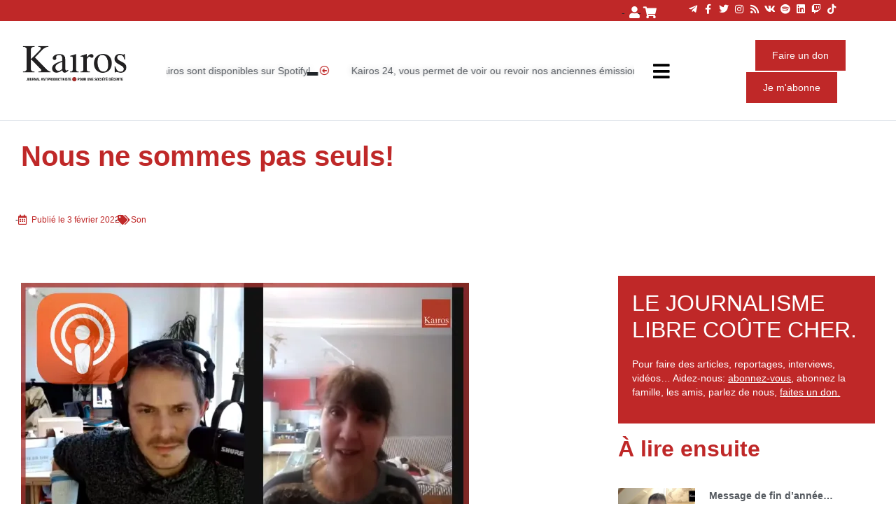

--- FILE ---
content_type: text/html; charset=UTF-8
request_url: https://www.kairospresse.be/nous-ne-sommes-pas-seuls-2/
body_size: 20867
content:
	<!DOCTYPE html>
<html lang="fr-FR">
<head>
	<meta charset="UTF-8">
	<meta name="viewport" content="width=device-width, initial-scale=1.0, viewport-fit=cover" />		<meta name='robots' content='index, follow, max-image-preview:large, max-snippet:-1, max-video-preview:-1' />
	<style>img:is([sizes="auto" i], [sizes^="auto," i]) { contain-intrinsic-size: 3000px 1500px }</style>
	<link rel="alternate" hreflang="fr" href="https://www.kairospresse.be/nous-ne-sommes-pas-seuls-2/" />
<link rel="alternate" hreflang="x-default" href="https://www.kairospresse.be/nous-ne-sommes-pas-seuls-2/" />

	<!-- This site is optimized with the Yoast SEO plugin v26.7 - https://yoast.com/wordpress/plugins/seo/ -->
	<title>Nous ne sommes pas seuls! - Kairos</title>
	<link rel="canonical" href="https://www.kairospresse.be/nous-ne-sommes-pas-seuls-2/" />
	<meta property="og:locale" content="fr_FR" />
	<meta property="og:type" content="article" />
	<meta property="og:title" content="Nous ne sommes pas seuls! - Kairos" />
	<meta property="og:url" content="https://www.kairospresse.be/nous-ne-sommes-pas-seuls-2/" />
	<meta property="og:site_name" content="Kairos" />
	<meta property="article:publisher" content="https://www.facebook.com/kairospresse" />
	<meta property="article:published_time" content="2022-02-03T11:59:00+00:00" />
	<meta property="article:modified_time" content="2022-08-12T11:11:18+00:00" />
	<meta property="og:image" content="https://www.kairospresse.be/wp-content/uploads/2022/08/PODCAST_VIGN_nous-ne-sommes-pas-seul.png" />
	<meta property="og:image:width" content="1920" />
	<meta property="og:image:height" content="1080" />
	<meta property="og:image:type" content="image/png" />
	<meta name="author" content="Alexandre Penasse" />
	<meta name="twitter:card" content="summary_large_image" />
	<script data-jetpack-boost="ignore" type="application/ld+json" class="yoast-schema-graph">{"@context":"https://schema.org","@graph":[{"@type":"Article","@id":"https://www.kairospresse.be/nous-ne-sommes-pas-seuls-2/#article","isPartOf":{"@id":"https://www.kairospresse.be/nous-ne-sommes-pas-seuls-2/"},"author":{"name":"Alexandre Penasse","@id":"https://www.kairospresse.be/#/schema/person/16eb45851c0f5e9355481c063d169713"},"headline":"Nous ne sommes pas seuls!","datePublished":"2022-02-03T11:59:00+00:00","dateModified":"2022-08-12T11:11:18+00:00","mainEntityOfPage":{"@id":"https://www.kairospresse.be/nous-ne-sommes-pas-seuls-2/"},"wordCount":5,"publisher":{"@id":"https://www.kairospresse.be/#organization"},"image":{"@id":"https://www.kairospresse.be/nous-ne-sommes-pas-seuls-2/#primaryimage"},"thumbnailUrl":"https://i0.wp.com/www.kairospresse.be/wp-content/uploads/2022/08/PODCAST_VIGN_nous-ne-sommes-pas-seul.png?fit=1920%2C1080&ssl=1","articleSection":["Podcast"],"inLanguage":"fr-FR"},{"@type":"WebPage","@id":"https://www.kairospresse.be/nous-ne-sommes-pas-seuls-2/","url":"https://www.kairospresse.be/nous-ne-sommes-pas-seuls-2/","name":"Nous ne sommes pas seuls! - Kairos","isPartOf":{"@id":"https://www.kairospresse.be/#website"},"primaryImageOfPage":{"@id":"https://www.kairospresse.be/nous-ne-sommes-pas-seuls-2/#primaryimage"},"image":{"@id":"https://www.kairospresse.be/nous-ne-sommes-pas-seuls-2/#primaryimage"},"thumbnailUrl":"https://i0.wp.com/www.kairospresse.be/wp-content/uploads/2022/08/PODCAST_VIGN_nous-ne-sommes-pas-seul.png?fit=1920%2C1080&ssl=1","datePublished":"2022-02-03T11:59:00+00:00","dateModified":"2022-08-12T11:11:18+00:00","breadcrumb":{"@id":"https://www.kairospresse.be/nous-ne-sommes-pas-seuls-2/#breadcrumb"},"inLanguage":"fr-FR","potentialAction":[{"@type":"ReadAction","target":["https://www.kairospresse.be/nous-ne-sommes-pas-seuls-2/"]}]},{"@type":"ImageObject","inLanguage":"fr-FR","@id":"https://www.kairospresse.be/nous-ne-sommes-pas-seuls-2/#primaryimage","url":"https://i0.wp.com/www.kairospresse.be/wp-content/uploads/2022/08/PODCAST_VIGN_nous-ne-sommes-pas-seul.png?fit=1920%2C1080&ssl=1","contentUrl":"https://i0.wp.com/www.kairospresse.be/wp-content/uploads/2022/08/PODCAST_VIGN_nous-ne-sommes-pas-seul.png?fit=1920%2C1080&ssl=1","width":1920,"height":1080},{"@type":"BreadcrumbList","@id":"https://www.kairospresse.be/nous-ne-sommes-pas-seuls-2/#breadcrumb","itemListElement":[{"@type":"ListItem","position":1,"name":"Accueil","item":"https://www.kairospresse.be/"},{"@type":"ListItem","position":2,"name":"Nous ne sommes pas seuls!"}]},{"@type":"WebSite","@id":"https://www.kairospresse.be/#website","url":"https://www.kairospresse.be/","name":"Kairos","description":"journal antiproductiviste pour une société décente","publisher":{"@id":"https://www.kairospresse.be/#organization"},"potentialAction":[{"@type":"SearchAction","target":{"@type":"EntryPoint","urlTemplate":"https://www.kairospresse.be/?s={search_term_string}"},"query-input":{"@type":"PropertyValueSpecification","valueRequired":true,"valueName":"search_term_string"}}],"inLanguage":"fr-FR"},{"@type":"Organization","@id":"https://www.kairospresse.be/#organization","name":"Kairos","url":"https://www.kairospresse.be/","logo":{"@type":"ImageObject","inLanguage":"fr-FR","@id":"https://www.kairospresse.be/#/schema/logo/image/","url":"https://www.kairospresse.be/wp-content/uploads/2018/07/Logo-big.svg","contentUrl":"https://www.kairospresse.be/wp-content/uploads/2018/07/Logo-big.svg","width":1,"height":1,"caption":"Kairos"},"image":{"@id":"https://www.kairospresse.be/#/schema/logo/image/"},"sameAs":["https://www.facebook.com/kairospresse","https://www.instagram.com/kairos.presse/","https://www.youtube.com/channel/UCP2Klbz_VJwBKQWbmhiMfcw"]},{"@type":"Person","@id":"https://www.kairospresse.be/#/schema/person/16eb45851c0f5e9355481c063d169713","name":"Alexandre Penasse","image":{"@type":"ImageObject","inLanguage":"fr-FR","@id":"https://www.kairospresse.be/#/schema/person/image/","url":"https://secure.gravatar.com/avatar/29f8a5ae27e0af6fc755b8b09dfeff9cdf0299492d365e236f9475758f2f3c81?s=96&d=mm&r=g","contentUrl":"https://secure.gravatar.com/avatar/29f8a5ae27e0af6fc755b8b09dfeff9cdf0299492d365e236f9475758f2f3c81?s=96&d=mm&r=g","caption":"Alexandre Penasse"},"url":"https://www.kairospresse.be/author/alexandre-penasse/"}]}</script>
	<!-- / Yoast SEO plugin. -->


<link rel='dns-prefetch' href='//www.googletagmanager.com' />
<link rel='dns-prefetch' href='//cdnjs.cloudflare.com' />
<link rel='dns-prefetch' href='//maxcdn.bootstrapcdn.com' />
<link rel='preconnect' href='//i0.wp.com' />
<link rel="alternate" type="application/rss+xml" title="Kairos &raquo; Flux" href="https://www.kairospresse.be/feed/" />
<link rel="alternate" type="application/rss+xml" title="Kairos &raquo; Flux des commentaires" href="https://www.kairospresse.be/comments/feed/" />

<link rel='stylesheet' id='all-css-68f22b293656852748fc7aa6a602e5ee' href='https://www.kairospresse.be/wp-content/boost-cache/static/64733e6b23.min.css' type='text/css' media='all' />
<link rel='stylesheet' id='only-screen-and-max-width-768px-css-d411f66cc2ace8b59b14c421a77524e3' href='https://www.kairospresse.be/wp-content/boost-cache/static/5cf843f1c6.min.css' type='text/css' media='only screen and (max-width: 768px)' />
<style id='wp-emoji-styles-inline-css'>

	img.wp-smiley, img.emoji {
		display: inline !important;
		border: none !important;
		box-shadow: none !important;
		height: 1em !important;
		width: 1em !important;
		margin: 0 0.07em !important;
		vertical-align: -0.1em !important;
		background: none !important;
		padding: 0 !important;
	}
</style>
<style id='classic-theme-styles-inline-css'>
/*! This file is auto-generated */
.wp-block-button__link{color:#fff;background-color:#32373c;border-radius:9999px;box-shadow:none;text-decoration:none;padding:calc(.667em + 2px) calc(1.333em + 2px);font-size:1.125em}.wp-block-file__button{background:#32373c;color:#fff;text-decoration:none}
</style>
<style id='global-styles-inline-css'>
:root{--wp--preset--aspect-ratio--square: 1;--wp--preset--aspect-ratio--4-3: 4/3;--wp--preset--aspect-ratio--3-4: 3/4;--wp--preset--aspect-ratio--3-2: 3/2;--wp--preset--aspect-ratio--2-3: 2/3;--wp--preset--aspect-ratio--16-9: 16/9;--wp--preset--aspect-ratio--9-16: 9/16;--wp--preset--color--black: #000000;--wp--preset--color--cyan-bluish-gray: #abb8c3;--wp--preset--color--white: #ffffff;--wp--preset--color--pale-pink: #f78da7;--wp--preset--color--vivid-red: #cf2e2e;--wp--preset--color--luminous-vivid-orange: #ff6900;--wp--preset--color--luminous-vivid-amber: #fcb900;--wp--preset--color--light-green-cyan: #7bdcb5;--wp--preset--color--vivid-green-cyan: #00d084;--wp--preset--color--pale-cyan-blue: #8ed1fc;--wp--preset--color--vivid-cyan-blue: #0693e3;--wp--preset--color--vivid-purple: #9b51e0;--wp--preset--gradient--vivid-cyan-blue-to-vivid-purple: linear-gradient(135deg,rgba(6,147,227,1) 0%,rgb(155,81,224) 100%);--wp--preset--gradient--light-green-cyan-to-vivid-green-cyan: linear-gradient(135deg,rgb(122,220,180) 0%,rgb(0,208,130) 100%);--wp--preset--gradient--luminous-vivid-amber-to-luminous-vivid-orange: linear-gradient(135deg,rgba(252,185,0,1) 0%,rgba(255,105,0,1) 100%);--wp--preset--gradient--luminous-vivid-orange-to-vivid-red: linear-gradient(135deg,rgba(255,105,0,1) 0%,rgb(207,46,46) 100%);--wp--preset--gradient--very-light-gray-to-cyan-bluish-gray: linear-gradient(135deg,rgb(238,238,238) 0%,rgb(169,184,195) 100%);--wp--preset--gradient--cool-to-warm-spectrum: linear-gradient(135deg,rgb(74,234,220) 0%,rgb(151,120,209) 20%,rgb(207,42,186) 40%,rgb(238,44,130) 60%,rgb(251,105,98) 80%,rgb(254,248,76) 100%);--wp--preset--gradient--blush-light-purple: linear-gradient(135deg,rgb(255,206,236) 0%,rgb(152,150,240) 100%);--wp--preset--gradient--blush-bordeaux: linear-gradient(135deg,rgb(254,205,165) 0%,rgb(254,45,45) 50%,rgb(107,0,62) 100%);--wp--preset--gradient--luminous-dusk: linear-gradient(135deg,rgb(255,203,112) 0%,rgb(199,81,192) 50%,rgb(65,88,208) 100%);--wp--preset--gradient--pale-ocean: linear-gradient(135deg,rgb(255,245,203) 0%,rgb(182,227,212) 50%,rgb(51,167,181) 100%);--wp--preset--gradient--electric-grass: linear-gradient(135deg,rgb(202,248,128) 0%,rgb(113,206,126) 100%);--wp--preset--gradient--midnight: linear-gradient(135deg,rgb(2,3,129) 0%,rgb(40,116,252) 100%);--wp--preset--font-size--small: 13px;--wp--preset--font-size--medium: 20px;--wp--preset--font-size--large: 36px;--wp--preset--font-size--x-large: 42px;--wp--preset--spacing--20: 0.44rem;--wp--preset--spacing--30: 0.67rem;--wp--preset--spacing--40: 1rem;--wp--preset--spacing--50: 1.5rem;--wp--preset--spacing--60: 2.25rem;--wp--preset--spacing--70: 3.38rem;--wp--preset--spacing--80: 5.06rem;--wp--preset--shadow--natural: 6px 6px 9px rgba(0, 0, 0, 0.2);--wp--preset--shadow--deep: 12px 12px 50px rgba(0, 0, 0, 0.4);--wp--preset--shadow--sharp: 6px 6px 0px rgba(0, 0, 0, 0.2);--wp--preset--shadow--outlined: 6px 6px 0px -3px rgba(255, 255, 255, 1), 6px 6px rgba(0, 0, 0, 1);--wp--preset--shadow--crisp: 6px 6px 0px rgba(0, 0, 0, 1);}:where(.is-layout-flex){gap: 0.5em;}:where(.is-layout-grid){gap: 0.5em;}body .is-layout-flex{display: flex;}.is-layout-flex{flex-wrap: wrap;align-items: center;}.is-layout-flex > :is(*, div){margin: 0;}body .is-layout-grid{display: grid;}.is-layout-grid > :is(*, div){margin: 0;}:where(.wp-block-columns.is-layout-flex){gap: 2em;}:where(.wp-block-columns.is-layout-grid){gap: 2em;}:where(.wp-block-post-template.is-layout-flex){gap: 1.25em;}:where(.wp-block-post-template.is-layout-grid){gap: 1.25em;}.has-black-color{color: var(--wp--preset--color--black) !important;}.has-cyan-bluish-gray-color{color: var(--wp--preset--color--cyan-bluish-gray) !important;}.has-white-color{color: var(--wp--preset--color--white) !important;}.has-pale-pink-color{color: var(--wp--preset--color--pale-pink) !important;}.has-vivid-red-color{color: var(--wp--preset--color--vivid-red) !important;}.has-luminous-vivid-orange-color{color: var(--wp--preset--color--luminous-vivid-orange) !important;}.has-luminous-vivid-amber-color{color: var(--wp--preset--color--luminous-vivid-amber) !important;}.has-light-green-cyan-color{color: var(--wp--preset--color--light-green-cyan) !important;}.has-vivid-green-cyan-color{color: var(--wp--preset--color--vivid-green-cyan) !important;}.has-pale-cyan-blue-color{color: var(--wp--preset--color--pale-cyan-blue) !important;}.has-vivid-cyan-blue-color{color: var(--wp--preset--color--vivid-cyan-blue) !important;}.has-vivid-purple-color{color: var(--wp--preset--color--vivid-purple) !important;}.has-black-background-color{background-color: var(--wp--preset--color--black) !important;}.has-cyan-bluish-gray-background-color{background-color: var(--wp--preset--color--cyan-bluish-gray) !important;}.has-white-background-color{background-color: var(--wp--preset--color--white) !important;}.has-pale-pink-background-color{background-color: var(--wp--preset--color--pale-pink) !important;}.has-vivid-red-background-color{background-color: var(--wp--preset--color--vivid-red) !important;}.has-luminous-vivid-orange-background-color{background-color: var(--wp--preset--color--luminous-vivid-orange) !important;}.has-luminous-vivid-amber-background-color{background-color: var(--wp--preset--color--luminous-vivid-amber) !important;}.has-light-green-cyan-background-color{background-color: var(--wp--preset--color--light-green-cyan) !important;}.has-vivid-green-cyan-background-color{background-color: var(--wp--preset--color--vivid-green-cyan) !important;}.has-pale-cyan-blue-background-color{background-color: var(--wp--preset--color--pale-cyan-blue) !important;}.has-vivid-cyan-blue-background-color{background-color: var(--wp--preset--color--vivid-cyan-blue) !important;}.has-vivid-purple-background-color{background-color: var(--wp--preset--color--vivid-purple) !important;}.has-black-border-color{border-color: var(--wp--preset--color--black) !important;}.has-cyan-bluish-gray-border-color{border-color: var(--wp--preset--color--cyan-bluish-gray) !important;}.has-white-border-color{border-color: var(--wp--preset--color--white) !important;}.has-pale-pink-border-color{border-color: var(--wp--preset--color--pale-pink) !important;}.has-vivid-red-border-color{border-color: var(--wp--preset--color--vivid-red) !important;}.has-luminous-vivid-orange-border-color{border-color: var(--wp--preset--color--luminous-vivid-orange) !important;}.has-luminous-vivid-amber-border-color{border-color: var(--wp--preset--color--luminous-vivid-amber) !important;}.has-light-green-cyan-border-color{border-color: var(--wp--preset--color--light-green-cyan) !important;}.has-vivid-green-cyan-border-color{border-color: var(--wp--preset--color--vivid-green-cyan) !important;}.has-pale-cyan-blue-border-color{border-color: var(--wp--preset--color--pale-cyan-blue) !important;}.has-vivid-cyan-blue-border-color{border-color: var(--wp--preset--color--vivid-cyan-blue) !important;}.has-vivid-purple-border-color{border-color: var(--wp--preset--color--vivid-purple) !important;}.has-vivid-cyan-blue-to-vivid-purple-gradient-background{background: var(--wp--preset--gradient--vivid-cyan-blue-to-vivid-purple) !important;}.has-light-green-cyan-to-vivid-green-cyan-gradient-background{background: var(--wp--preset--gradient--light-green-cyan-to-vivid-green-cyan) !important;}.has-luminous-vivid-amber-to-luminous-vivid-orange-gradient-background{background: var(--wp--preset--gradient--luminous-vivid-amber-to-luminous-vivid-orange) !important;}.has-luminous-vivid-orange-to-vivid-red-gradient-background{background: var(--wp--preset--gradient--luminous-vivid-orange-to-vivid-red) !important;}.has-very-light-gray-to-cyan-bluish-gray-gradient-background{background: var(--wp--preset--gradient--very-light-gray-to-cyan-bluish-gray) !important;}.has-cool-to-warm-spectrum-gradient-background{background: var(--wp--preset--gradient--cool-to-warm-spectrum) !important;}.has-blush-light-purple-gradient-background{background: var(--wp--preset--gradient--blush-light-purple) !important;}.has-blush-bordeaux-gradient-background{background: var(--wp--preset--gradient--blush-bordeaux) !important;}.has-luminous-dusk-gradient-background{background: var(--wp--preset--gradient--luminous-dusk) !important;}.has-pale-ocean-gradient-background{background: var(--wp--preset--gradient--pale-ocean) !important;}.has-electric-grass-gradient-background{background: var(--wp--preset--gradient--electric-grass) !important;}.has-midnight-gradient-background{background: var(--wp--preset--gradient--midnight) !important;}.has-small-font-size{font-size: var(--wp--preset--font-size--small) !important;}.has-medium-font-size{font-size: var(--wp--preset--font-size--medium) !important;}.has-large-font-size{font-size: var(--wp--preset--font-size--large) !important;}.has-x-large-font-size{font-size: var(--wp--preset--font-size--x-large) !important;}
:where(.wp-block-post-template.is-layout-flex){gap: 1.25em;}:where(.wp-block-post-template.is-layout-grid){gap: 1.25em;}
:where(.wp-block-columns.is-layout-flex){gap: 2em;}:where(.wp-block-columns.is-layout-grid){gap: 2em;}
:root :where(.wp-block-pullquote){font-size: 1.5em;line-height: 1.6;}
</style>
<style id='woocommerce-inline-inline-css'>
.woocommerce form .form-row .required { visibility: visible; }
</style>
<link rel='stylesheet' id='woo_conditional_shipping_css-css' href='https://www.kairospresse.be/wp-content/plugins/conditional-shipping-for-woocommerce/includes/frontend/../../frontend/css/woo-conditional-shipping.css?ver=3.6.0.free' media='all' />
<link rel='stylesheet' id='bootstrap-style-css' href='https://maxcdn.bootstrapcdn.com/bootstrap/4.0.0/css/bootstrap.min.css?ver=b022c4' media='all' />
<style id='wp-typography-custom-inline-css'>
sub, sup{font-size: 75%;line-height: 100%}sup{vertical-align: 60%}sub{vertical-align: -10%}.amp{font-family: Baskerville, "Goudy Old Style", Palatino, "Book Antiqua", "Warnock Pro", serif;font-size: 1.1em;font-style: italic;font-weight: normal;line-height: 1em}.caps{font-size: 90%}.dquo{margin-left: -0.4em}.quo{margin-left: -0.2em}.pull-single{margin-left: -0.15em}.push-single{margin-right: 0.15em}.pull-double{margin-left: -0.38em}.push-double{margin-right: 0.38em}
</style>
<style id='wp-typography-safari-font-workaround-inline-css'>
body {-webkit-font-feature-settings: "liga";font-feature-settings: "liga";-ms-font-feature-settings: normal;}
</style>











<link rel="https://api.w.org/" href="https://www.kairospresse.be/wp-json/" /><link rel="alternate" title="JSON" type="application/json" href="https://www.kairospresse.be/wp-json/wp/v2/posts/1621261" /><link rel="EditURI" type="application/rsd+xml" title="RSD" href="https://www.kairospresse.be/xmlrpc.php?rsd" />

<link rel='shortlink' href='https://www.kairospresse.be/?p=1621261' />
<link rel="alternate" title="oEmbed (JSON)" type="application/json+oembed" href="https://www.kairospresse.be/wp-json/oembed/1.0/embed?url=https%3A%2F%2Fwww.kairospresse.be%2Fnous-ne-sommes-pas-seuls-2%2F" />
<link rel="alternate" title="oEmbed (XML)" type="text/xml+oembed" href="https://www.kairospresse.be/wp-json/oembed/1.0/embed?url=https%3A%2F%2Fwww.kairospresse.be%2Fnous-ne-sommes-pas-seuls-2%2F&#038;format=xml" />
<meta name="generator" content="Site Kit by Google 1.166.0" />	<noscript><style>.woocommerce-product-gallery{ opacity: 1 !important; }</style></noscript>
	<meta name="generator" content="Elementor 3.34.1; features: additional_custom_breakpoints; settings: css_print_method-external, google_font-enabled, font_display-auto">
			<style>
				.e-con.e-parent:nth-of-type(n+4):not(.e-lazyloaded):not(.e-no-lazyload),
				.e-con.e-parent:nth-of-type(n+4):not(.e-lazyloaded):not(.e-no-lazyload) * {
					background-image: none !important;
				}
				@media screen and (max-height: 1024px) {
					.e-con.e-parent:nth-of-type(n+3):not(.e-lazyloaded):not(.e-no-lazyload),
					.e-con.e-parent:nth-of-type(n+3):not(.e-lazyloaded):not(.e-no-lazyload) * {
						background-image: none !important;
					}
				}
				@media screen and (max-height: 640px) {
					.e-con.e-parent:nth-of-type(n+2):not(.e-lazyloaded):not(.e-no-lazyload),
					.e-con.e-parent:nth-of-type(n+2):not(.e-lazyloaded):not(.e-no-lazyload) * {
						background-image: none !important;
					}
				}
			</style>
			<link rel="icon" href="https://i0.wp.com/www.kairospresse.be/wp-content/uploads/2025/06/logo-K-512.jpg?fit=32%2C32&#038;ssl=1" sizes="32x32" />
<link rel="icon" href="https://i0.wp.com/www.kairospresse.be/wp-content/uploads/2025/06/logo-K-512.jpg?fit=192%2C192&#038;ssl=1" sizes="192x192" />
<link rel="apple-touch-icon" href="https://i0.wp.com/www.kairospresse.be/wp-content/uploads/2025/06/logo-K-512.jpg?fit=180%2C180&#038;ssl=1" />
<meta name="msapplication-TileImage" content="https://i0.wp.com/www.kairospresse.be/wp-content/uploads/2025/06/logo-K-512.jpg?fit=270%2C270&#038;ssl=1" />
		<style type="text/css" id="wp-custom-css">
			.sticky-top {
    z-index: 990 !important;
}
.BordureNoire
{
	border : solid 1px black;
}
.articlewysiwyg .blocks-gallery-grid
{
	display:inherit !important;
}
.blocks-gallery-grid .blocks-gallery-image figcaption, .blocks-gallery-grid .blocks-gallery-item figcaption, .wp-block-gallery .blocks-gallery-image figcaption, .wp-block-gallery .blocks-gallery-item figcaption
{
}
.wp-block-image figcaption
{
	margin: 5px auto 20px auto;
	text-align:center;
	font-size : 10px;
}
.woocommerce-message
{
	display:none;
}
.woocommerce-cart  .coupon
{
	margin-right:25px !important;
}
.woocommerce-cart  .coupon 
{
	    width: 150px !important;
}
.woocommerce-cart  .giftcard .input-text
{
	    width: 150px !important;
}
.woocommerce-cart .coupon {
    width: 380px !important;
}
.woocommerce-cart table.cart td.actions .coupon .input-text
{
	width: 150px;
}
.wpcf7
{
    font-family: "Barlow Semi Condensed", Sans-serif;
    font-size: 14px;
    font-weight: 400;
	max-width : 800px;
}

.wpcf7 #Raison .Label
{
	font-weight:bold;
}
.wpcf7 span
{
	color: #c31d2a;
}
.wpcf7 label
{
	font-weight:bold;
}
.wpcf7 .wpcf7-list-item-label
{
	font-weight:400;
	color: #000;
}
.wpcf7-list-item
{
	display:block;
}
.content-column.one_half{
	padding-right: 10px;
}
/*--- 2 Column Form Styles Start ---*/

.left {
    width: auto;
    float: left;
    margin-right:6%;
}
 
.right {
    width: 47%;
    float: left;
}
 
.clearfix:after {
    content:"\0020";
    display:block;
    height:0;
    clear:both;
    visibility:hidden;
    overflow:hidden;
    margin-bottom:10px;
}
 
.clearfix {
    display:block;
}

/*--- 2 Column Form Styles End ---*/
.grecaptcha-badge { visibility: hidden; }
.Chaises
{
	margin-top: -20px;
}
.mpwoo_credit
{
	display:none;
}


.tribe-events button,
.tribe-events button:hover
{
	background-color: inherit;
	color: inherit;
}


/*  ajouté par Eric pour affichage prix abonnement (dans les 3 langues)   */
.elementor-1381467 .elementor-element.elementor-element-c74e249 .elementor-image-box-description, .elementor-1381469 .elementor-element.elementor-element-c74e249 .elementor-image-box-description, .elementor-221515 .elementor-element.elementor-element-c74e249 .elementor-image-box-description {
text-align: center !important;
font-family: "Barlow Semi Condensed", Sans-serif !important;
font-weight: bold !important;
text-transform: unset !important;
letter-spacing: unset  !important;
padding-top: 1.3em  !important;	
color: var( --e-global-color-text ) !important;
}
.elementor-1381467 .elementor-element.elementor-element-537bb9f div div p,.elementor-1381469 .elementor-element.elementor-element-537bb9f div div p, .elementor-221515 .elementor-element.elementor-element-537bb9f div div p {
margin-bottom: 2.3em !important;
margin-top: -1em !important;

}


/* fin ajout Eric */

		</style>
		</head>
<body class="wp-singular post-template-default single single-post postid-1621261 single-format-audio wp-custom-logo wp-theme-kairos theme-kairos woocommerce-no-js no-sidebar elementor-default elementor-template-full-width elementor-kit-136504 elementor-page-637772">
		<div data-elementor-type="header" data-elementor-id="1478628" class="elementor elementor-1478628 elementor-location-header" data-elementor-post-type="elementor_library">
					<section class="elementor-section elementor-top-section elementor-element elementor-element-5d32956 elementor-section-boxed elementor-section-height-default elementor-section-height-default" data-id="5d32956" data-element_type="section" id="top" data-settings="{&quot;background_background&quot;:&quot;classic&quot;}">
						<div class="elementor-container elementor-column-gap-narrow">
					<div class="elementor-column elementor-col-50 elementor-top-column elementor-element elementor-element-258aed9" data-id="258aed9" data-element_type="column">
			<div class="elementor-widget-wrap elementor-element-populated">
						<div class="elementor-element elementor-element-bcd1a45 elementor-icon-list--layout-inline elementor-align-end elementor-widget__width-auto elementor-list-item-link-full_width elementor-widget elementor-widget-icon-list" data-id="bcd1a45" data-element_type="widget" data-widget_type="icon-list.default">
				<div class="elementor-widget-container">
							<ul class="elementor-icon-list-items elementor-inline-items">
							<li class="elementor-icon-list-item elementor-inline-item">
											<a href="https://www.kairospresse.be/mon-compte/">

												<span class="elementor-icon-list-icon">
							<i aria-hidden="true" class="fas fa-user"></i>						</span>
										<span class="elementor-icon-list-text"></span>
											</a>
									</li>
								<li class="elementor-icon-list-item elementor-inline-item">
											<a href="https://www.kairospresse.be/connexion?redirect_to=https%3A%2F%2Fwww.kairospresse.be%2F&#038;_wpnonce=bab9bf1300&#038;action=logout" id="OUT">

												<span class="elementor-icon-list-icon">
							<i aria-hidden="true" class="fas fa-sign-out-alt"></i>						</span>
										<span class="elementor-icon-list-text"></span>
											</a>
									</li>
								<li class="elementor-icon-list-item elementor-inline-item">
											<a href="https://www.kairospresse.be/cart/">

												<span class="elementor-icon-list-icon">
							<i aria-hidden="true" class="fas fa-shopping-cart"></i>						</span>
										<span class="elementor-icon-list-text"></span>
											</a>
									</li>
						</ul>
						</div>
				</div>
					</div>
		</div>
				<div class="elementor-column elementor-col-50 elementor-top-column elementor-element elementor-element-68937ec elementor-hidden-mobile" data-id="68937ec" data-element_type="column">
			<div class="elementor-widget-wrap elementor-element-populated">
						<div class="elementor-element elementor-element-62f5217 e-grid-align-left elementor-shape-rounded elementor-grid-0 elementor-widget elementor-widget-social-icons" data-id="62f5217" data-element_type="widget" data-widget_type="social-icons.default">
				<div class="elementor-widget-container">
							<div class="elementor-social-icons-wrapper elementor-grid" role="list">
							<span class="elementor-grid-item" role="listitem">
					<a class="elementor-icon elementor-social-icon elementor-social-icon-telegram-plane elementor-animation-grow elementor-repeater-item-b32c8af" href="https://t.me/kairos_presse_officiel" target="_blank">
						<span class="elementor-screen-only">Telegram-plane</span>
						<i aria-hidden="true" class="fab fa-telegram-plane"></i>					</a>
				</span>
							<span class="elementor-grid-item" role="listitem">
					<a class="elementor-icon elementor-social-icon elementor-social-icon-facebook-f elementor-animation-grow elementor-repeater-item-cb286f8" href="https://www.facebook.com/kairospresse/" target="_blank">
						<span class="elementor-screen-only">Facebook-f</span>
						<i aria-hidden="true" class="fab fa-facebook-f"></i>					</a>
				</span>
							<span class="elementor-grid-item" role="listitem">
					<a class="elementor-icon elementor-social-icon elementor-social-icon-twitter elementor-animation-grow elementor-repeater-item-0d085b4" href="https://twitter.com/KairosPresse" target="_blank">
						<span class="elementor-screen-only">Twitter</span>
						<i aria-hidden="true" class="fab fa-twitter"></i>					</a>
				</span>
							<span class="elementor-grid-item" role="listitem">
					<a class="elementor-icon elementor-social-icon elementor-social-icon-instagram elementor-animation-grow elementor-repeater-item-6c2cec3" href="https://www.instagram.com/kairos_presse/" target="_blank">
						<span class="elementor-screen-only">Instagram</span>
						<i aria-hidden="true" class="fab fa-instagram"></i>					</a>
				</span>
							<span class="elementor-grid-item" role="listitem">
					<a class="elementor-icon elementor-social-icon elementor-social-icon-rss elementor-animation-grow elementor-repeater-item-17e7138" href="https://www.kairospresse.be/feed/" target="_blank">
						<span class="elementor-screen-only">Rss</span>
						<i aria-hidden="true" class="fas fa-rss"></i>					</a>
				</span>
							<span class="elementor-grid-item" role="listitem">
					<a class="elementor-icon elementor-social-icon elementor-social-icon-vk elementor-animation-grow elementor-repeater-item-fa28dc8" href="https://vk.com/id677834881" target="_blank">
						<span class="elementor-screen-only">Vk</span>
						<i aria-hidden="true" class="fab fa-vk"></i>					</a>
				</span>
							<span class="elementor-grid-item" role="listitem">
					<a class="elementor-icon elementor-social-icon elementor-social-icon-spotify elementor-animation-grow elementor-repeater-item-5fae002" href="https://open.spotify.com/show/11pKeuKl6JwhPF6BoUjZa1" target="_blank">
						<span class="elementor-screen-only">Spotify</span>
						<i aria-hidden="true" class="fab fa-spotify"></i>					</a>
				</span>
							<span class="elementor-grid-item" role="listitem">
					<a class="elementor-icon elementor-social-icon elementor-social-icon-linkedin elementor-animation-grow elementor-repeater-item-008e224" href="https://www.linkedin.com/company/91521230" target="_blank">
						<span class="elementor-screen-only">Linkedin</span>
						<i aria-hidden="true" class="fab fa-linkedin"></i>					</a>
				</span>
							<span class="elementor-grid-item" role="listitem">
					<a class="elementor-icon elementor-social-icon elementor-social-icon-twitch elementor-animation-grow elementor-repeater-item-ea511e5" href="https://www.twitch.tv/kairospresse" target="_blank">
						<span class="elementor-screen-only">Twitch</span>
						<i aria-hidden="true" class="fab fa-twitch"></i>					</a>
				</span>
							<span class="elementor-grid-item" role="listitem">
					<a class="elementor-icon elementor-social-icon elementor-social-icon-tiktok elementor-animation-grow elementor-repeater-item-cab20e9" href="https://www.tiktok.com/@kairos_presse" target="_blank">
						<span class="elementor-screen-only">Tiktok</span>
						<i aria-hidden="true" class="fab fa-tiktok"></i>					</a>
				</span>
					</div>
						</div>
				</div>
					</div>
		</div>
					</div>
		</section>
				<section class="elementor-section elementor-top-section elementor-element elementor-element-8a6a286 elementor-section-content-middle sticky-header elementor-section-boxed elementor-section-height-default elementor-section-height-default" data-id="8a6a286" data-element_type="section" id="#stickyheaders" data-settings="{&quot;background_background&quot;:&quot;classic&quot;}">
						<div class="elementor-container elementor-column-gap-custom">
					<div class="elementor-column elementor-col-16 elementor-top-column elementor-element elementor-element-1d6d5a4" data-id="1d6d5a4" data-element_type="column" id="Menucolonne1">
			<div class="elementor-widget-wrap elementor-element-populated">
						<div class="elementor-element elementor-element-02268b6 logo elementor-widget elementor-widget-theme-site-logo elementor-widget-image" data-id="02268b6" data-element_type="widget" data-widget_type="theme-site-logo.default">
				<div class="elementor-widget-container">
											<a href="https://www.kairospresse.be">
			<img width="1600" height="600" src="https://i0.wp.com/www.kairospresse.be/wp-content/uploads/2022/07/Kairos-noir-fond-transparent-point-rouge.png?fit=1600%2C600&amp;ssl=1" class="attachment-full size-full wp-image-1609493" alt="" srcset="https://i0.wp.com/www.kairospresse.be/wp-content/uploads/2022/07/Kairos-noir-fond-transparent-point-rouge.png?w=1600&amp;ssl=1 1600w, https://i0.wp.com/www.kairospresse.be/wp-content/uploads/2022/07/Kairos-noir-fond-transparent-point-rouge.png?resize=300%2C113&amp;ssl=1 300w, https://i0.wp.com/www.kairospresse.be/wp-content/uploads/2022/07/Kairos-noir-fond-transparent-point-rouge.png?resize=1024%2C384&amp;ssl=1 1024w, https://i0.wp.com/www.kairospresse.be/wp-content/uploads/2022/07/Kairos-noir-fond-transparent-point-rouge.png?resize=768%2C288&amp;ssl=1 768w, https://i0.wp.com/www.kairospresse.be/wp-content/uploads/2022/07/Kairos-noir-fond-transparent-point-rouge.png?resize=1536%2C576&amp;ssl=1 1536w, https://i0.wp.com/www.kairospresse.be/wp-content/uploads/2022/07/Kairos-noir-fond-transparent-point-rouge.png?resize=600%2C225&amp;ssl=1 600w, https://i0.wp.com/www.kairospresse.be/wp-content/uploads/2022/07/Kairos-noir-fond-transparent-point-rouge.png?w=1280&amp;ssl=1 1280w" sizes="(max-width: 1600px) 100vw, 1600px" />				</a>
											</div>
				</div>
				<div class="elementor-element elementor-element-494d420 elementor-widget__width-auto elementor-absolute elementor-widget elementor-widget-html" data-id="494d420" data-element_type="widget" data-settings="{&quot;_position&quot;:&quot;absolute&quot;}" data-widget_type="html.default">
				<div class="elementor-widget-container">
					


<style>
#stickyheaders{
-webkit-transition: transform 0.34s ease;
transition : transform 0.34s ease;
}
.headerup{
transform: translateY(-200px); /*adjust this value to the height of your header*/
}
</style>				</div>
				</div>
					</div>
		</div>
				<div class="elementor-column elementor-col-66 elementor-top-column elementor-element elementor-element-0e037d4" data-id="0e037d4" data-element_type="column" id="Menucolonne2">
			<div class="elementor-widget-wrap elementor-element-populated">
						<div class="elementor-element elementor-element-2fc3143 elementor-list-item-link-inline elementor-icon-list--layout-traditional elementor-widget elementor-widget-icon-list" data-id="2fc3143" data-element_type="widget" data-widget_type="icon-list.default">
				<div class="elementor-widget-container">
							<ul class="elementor-icon-list-items">
							<li class="elementor-icon-list-item">
											<a href="https://www.kairospresse.be/en-direct/%20%20">

												<span class="elementor-icon-list-icon">
							<i aria-hidden="true" class="far fa-arrow-alt-circle-left"></i>						</span>
										<span class="elementor-icon-list-text">Dkript-HEBDO c'est tous les jeudis en direct</span>
											</a>
									</li>
								<li class="elementor-icon-list-item">
											<a href="https://open.spotify.com/show/11pKeuKl6JwhPF6BoUjZa1?si=26bc98cbd1b24f36">

												<span class="elementor-icon-list-icon">
							<i aria-hidden="true" class="far fa-arrow-alt-circle-left"></i>						</span>
										<span class="elementor-icon-list-text">Les podcasts de Kairos sont disponibles sur Spotify! </span>
											</a>
									</li>
								<li class="elementor-icon-list-item">
											<a href="https://odysee.com/@Kairos24:8/KairosH24:1">

												<span class="elementor-icon-list-icon">
							<i aria-hidden="true" class="far fa-arrow-alt-circle-left"></i>						</span>
										<span class="elementor-icon-list-text">Kairos 24, vous permet de voir ou revoir nos anciennes émissions </span>
											</a>
									</li>
								<li class="elementor-icon-list-item">
											<a href="https://www.kairospresse.be/produit/don/" target="_blank">

												<span class="elementor-icon-list-icon">
							<i aria-hidden="true" class="far fa-arrow-alt-circle-left"></i>						</span>
										<span class="elementor-icon-list-text">Pour réaliser articles, reportages, interviews, vidéos…, la presse libre a besoin de votre soutien. Soutenez la presse libre, indépendante et sans publicité  </span>
											</a>
									</li>
								<li class="elementor-icon-list-item">
											<a href="https://www.kairospresse.be/abonnement/">

												<span class="elementor-icon-list-icon">
							<i aria-hidden="true" class="far fa-arrow-alt-circle-left"></i>						</span>
										<span class="elementor-icon-list-text">Kairos a besoin de vous pour continuer d'exister: aidez-nous à payer les frais de justice  inhérent à une presse libre! ABONNEZ-VOUS!</span>
											</a>
									</li>
						</ul>
						</div>
				</div>
					</div>
		</div>
				<div class="elementor-column elementor-col-16 elementor-top-column elementor-element elementor-element-c1c6fb0" data-id="c1c6fb0" data-element_type="column" id="Menucolonne3">
			<div class="elementor-widget-wrap elementor-element-populated">
						<div class="elementor-element elementor-element-0b0085c elementor-align-center elementor-widget__width-initial e-transform elementor-widget elementor-widget-button" data-id="0b0085c" data-element_type="widget" data-settings="{&quot;_transform_scaleX_effect&quot;:{&quot;unit&quot;:&quot;px&quot;,&quot;size&quot;:1.001,&quot;sizes&quot;:[]},&quot;_transform_scaleX_effect_tablet&quot;:{&quot;unit&quot;:&quot;px&quot;,&quot;size&quot;:&quot;&quot;,&quot;sizes&quot;:[]},&quot;_transform_scaleX_effect_mobile&quot;:{&quot;unit&quot;:&quot;px&quot;,&quot;size&quot;:&quot;&quot;,&quot;sizes&quot;:[]},&quot;_transform_scaleY_effect&quot;:{&quot;unit&quot;:&quot;px&quot;,&quot;size&quot;:&quot;&quot;,&quot;sizes&quot;:[]},&quot;_transform_scaleY_effect_tablet&quot;:{&quot;unit&quot;:&quot;px&quot;,&quot;size&quot;:&quot;&quot;,&quot;sizes&quot;:[]},&quot;_transform_scaleY_effect_mobile&quot;:{&quot;unit&quot;:&quot;px&quot;,&quot;size&quot;:&quot;&quot;,&quot;sizes&quot;:[]}}" data-widget_type="button.default">
				<div class="elementor-widget-container">
									<div class="elementor-button-wrapper">
					<a class="elementor-button elementor-button-link elementor-size-sm" href="https://www.kairospresse.be/don/">
						<span class="elementor-button-content-wrapper">
									<span class="elementor-button-text">Faire un don</span>
					</span>
					</a>
				</div>
								</div>
				</div>
				<div class="elementor-element elementor-element-b961c92 elementor-widget__width-auto elementor-align-center e-transform elementor-widget elementor-widget-button" data-id="b961c92" data-element_type="widget" data-settings="{&quot;_transform_scale_effect&quot;:{&quot;unit&quot;:&quot;px&quot;,&quot;size&quot;:0.99,&quot;sizes&quot;:[]},&quot;_transform_scale_effect_tablet&quot;:{&quot;unit&quot;:&quot;px&quot;,&quot;size&quot;:&quot;&quot;,&quot;sizes&quot;:[]},&quot;_transform_scale_effect_mobile&quot;:{&quot;unit&quot;:&quot;px&quot;,&quot;size&quot;:&quot;&quot;,&quot;sizes&quot;:[]}}" data-widget_type="button.default">
				<div class="elementor-widget-container">
									<div class="elementor-button-wrapper">
					<a class="elementor-button elementor-button-link elementor-size-sm" href="https://www.kairospresse.be/abonnement/">
						<span class="elementor-button-content-wrapper">
									<span class="elementor-button-text">Je m'abonne</span>
					</span>
					</a>
				</div>
								</div>
				</div>
				<div class="elementor-element elementor-element-989b4c0 elementor-widget__width-auto elementor-absolute elementor-view-default elementor-widget elementor-widget-icon" data-id="989b4c0" data-element_type="widget" data-settings="{&quot;_position&quot;:&quot;absolute&quot;}" data-widget_type="icon.default">
				<div class="elementor-widget-container">
							<div class="elementor-icon-wrapper">
			<a class="elementor-icon" href="#elementor-action%3Aaction%3Dpopup%3Aopen%26settings%3DeyJpZCI6MTQ3OTY2MCwidG9nZ2xlIjpmYWxzZX0%3D">
			<i aria-hidden="true" class="fas fa-bars"></i>			</a>
		</div>
						</div>
				</div>
					</div>
		</div>
					</div>
		</section>
				</div>
				<div data-elementor-type="single-post" data-elementor-id="637772" class="elementor elementor-637772 elementor-location-single post-1621261 post type-post status-publish format-audio has-post-thumbnail hentry category-podcast post_format-post-format-audio" data-elementor-post-type="elementor_library">
					<section class="elementor-section elementor-top-section elementor-element elementor-element-42305a5 elementor-section-boxed elementor-section-height-default elementor-section-height-default" data-id="42305a5" data-element_type="section">
						<div class="elementor-container elementor-column-gap-wider">
					<div class="elementor-column elementor-col-66 elementor-top-column elementor-element elementor-element-c60f784" data-id="c60f784" data-element_type="column">
			<div class="elementor-widget-wrap elementor-element-populated">
						<div class="elementor-element elementor-element-25970ab1 elementor-widget elementor-widget-theme-post-title elementor-page-title elementor-widget-heading" data-id="25970ab1" data-element_type="widget" data-widget_type="theme-post-title.default">
				<div class="elementor-widget-container">
					<h1 class="elementor-heading-title elementor-size-default">Nous ne sommes pas seuls!</h1>				</div>
				</div>
				<div class="elementor-element elementor-element-b3bafc3 elementor-widget elementor-widget-shortcode" data-id="b3bafc3" data-element_type="widget" data-widget_type="shortcode.default">
				<div class="elementor-widget-container">
							<div class="elementor-shortcode"></div>
						</div>
				</div>
				<section class="elementor-section elementor-inner-section elementor-element elementor-element-89b4710 elementor-section-boxed elementor-section-height-default elementor-section-height-default" data-id="89b4710" data-element_type="section">
						<div class="elementor-container elementor-column-gap-no">
					<div class="elementor-column elementor-col-100 elementor-inner-column elementor-element elementor-element-ab266ef" data-id="ab266ef" data-element_type="column">
			<div class="elementor-widget-wrap elementor-element-populated">
						<div class="elementor-element elementor-element-e942e44 elementor-widget elementor-widget-shortcode" data-id="e942e44" data-element_type="widget" data-widget_type="shortcode.default">
				<div class="elementor-widget-container">
							<div class="elementor-shortcode"></div>
						</div>
				</div>
					</div>
		</div>
					</div>
		</section>
				<div class="elementor-element elementor-element-10eb0937 elementor-widget elementor-widget-post-info" data-id="10eb0937" data-element_type="widget" data-widget_type="post-info.default">
				<div class="elementor-widget-container">
							<ul class="elementor-inline-items elementor-icon-list-items elementor-post-info">
								<li class="elementor-icon-list-item elementor-repeater-item-8c75ae8 elementor-inline-item" itemprop="datePublished">
										<span class="elementor-icon-list-icon">
								<i aria-hidden="true" class="far fa-calendar-alt"></i>							</span>
									<span class="elementor-icon-list-text elementor-post-info__item elementor-post-info__item--type-date">
							<span class="elementor-post-info__item-prefix">Publié le </span>
										<time>3 février 2022</time>					</span>
								</li>
				<li class="elementor-icon-list-item elementor-repeater-item-3c83d39 elementor-inline-item" itemprop="about">
										<span class="elementor-icon-list-icon">
								<i aria-hidden="true" class="fas fa-tags"></i>							</span>
									<span class="elementor-icon-list-text elementor-post-info__item elementor-post-info__item--type-terms">
										<span class="elementor-post-info__terms-list">
				<span class="elementor-post-info__terms-list-item">Son</span>				</span>
					</span>
								</li>
				</ul>
						</div>
				</div>
				<div class="elementor-element elementor-element-78144e7 elementor-widget elementor-widget-html" data-id="78144e7" data-element_type="widget" data-widget_type="html.default">
				<div class="elementor-widget-container">
					
                <!-- Go to www.addthis.com/dashboard to customize your tools -->
                <div class="addthis_inline_share_toolbox"></div>
            				</div>
				</div>
					</div>
		</div>
				<div class="elementor-column elementor-col-33 elementor-top-column elementor-element elementor-element-a497139" data-id="a497139" data-element_type="column">
			<div class="elementor-widget-wrap elementor-element-populated">
						<section class="elementor-section elementor-inner-section elementor-element elementor-element-da41a2d elementor-section-boxed elementor-section-height-default elementor-section-height-default" data-id="da41a2d" data-element_type="section">
						<div class="elementor-container elementor-column-gap-default">
					<div class="elementor-column elementor-col-100 elementor-inner-column elementor-element elementor-element-d139938" data-id="d139938" data-element_type="column">
			<div class="elementor-widget-wrap elementor-element-populated">
						<div class="elementor-element elementor-element-24c0c97 elementor-widget__width-auto elementor-widget elementor-widget-shortcode" data-id="24c0c97" data-element_type="widget" data-widget_type="shortcode.default">
				<div class="elementor-widget-container">
							<div class="elementor-shortcode"></div>
						</div>
				</div>
					</div>
		</div>
					</div>
		</section>
					</div>
		</div>
					</div>
		</section>
				<section class="elementor-section elementor-top-section elementor-element elementor-element-5bbfcec0 elementor-section-boxed elementor-section-height-default elementor-section-height-default" data-id="5bbfcec0" data-element_type="section">
						<div class="elementor-container elementor-column-gap-wider">
					<div class="elementor-column elementor-col-66 elementor-top-column elementor-element elementor-element-18b1af48" data-id="18b1af48" data-element_type="column">
			<div class="elementor-widget-wrap elementor-element-populated">
						<div class="elementor-element elementor-element-337ba707 elementor-widget elementor-widget-theme-post-content" data-id="337ba707" data-element_type="widget" data-widget_type="theme-post-content.default">
				<div class="elementor-widget-container">
					
<figure class="wp-block-image size-large"><img data-recalc-dims="1" decoding="async" src="https://i0.wp.com/www.kairospresse.be/wp-content/uploads/2022/08/PODCAST_VIGN_nous-ne-sommes-pas-seul.png?w=640&#038;ssl=1" alt=""/></figure>



<figure class="wp-block-audio"><audio controls src="https://media.kairospresse.be/video/Podcasts/ITW_Helene.mp3"></audio></figure>



<p></p>
				</div>
				</div>
					</div>
		</div>
				<div class="elementor-column elementor-col-33 elementor-top-column elementor-element elementor-element-3f96ae4" data-id="3f96ae4" data-element_type="column">
			<div class="elementor-widget-wrap elementor-element-populated">
						<section class="elementor-section elementor-inner-section elementor-element elementor-element-75444d0c elementor-section-boxed elementor-section-height-default elementor-section-height-default" data-id="75444d0c" data-element_type="section" data-settings="{&quot;background_background&quot;:&quot;classic&quot;}">
						<div class="elementor-container elementor-column-gap-default">
					<div class="elementor-column elementor-col-100 elementor-inner-column elementor-element elementor-element-5f77cca5" data-id="5f77cca5" data-element_type="column">
			<div class="elementor-widget-wrap elementor-element-populated">
						<div class="elementor-element elementor-element-50587706 elementor-widget elementor-widget-template" data-id="50587706" data-element_type="widget" data-widget_type="template.default">
				<div class="elementor-widget-container">
							<div class="elementor-template">
					<div data-elementor-type="section" data-elementor-id="637228" class="elementor elementor-637228 elementor-location-single" data-elementor-post-type="elementor_library">
					<section class="elementor-section elementor-inner-section elementor-element elementor-element-7fbfca69 elementor-section-boxed elementor-section-height-default elementor-section-height-default" data-id="7fbfca69" data-element_type="section" data-settings="{&quot;background_background&quot;:&quot;classic&quot;}">
						<div class="elementor-container elementor-column-gap-default">
					<div class="elementor-column elementor-col-100 elementor-inner-column elementor-element elementor-element-3e67e0b4" data-id="3e67e0b4" data-element_type="column">
			<div class="elementor-widget-wrap elementor-element-populated">
						<div class="elementor-element elementor-element-bd103b0 BlocRouge elementor-widget elementor-widget-text-editor" data-id="bd103b0" data-element_type="widget" data-widget_type="text-editor.default">
				<div class="elementor-widget-container">
									<h2 class="widget-title">LE JOURNALISME LIBRE COÛTE CHER.</h2><div class="textwidget"><div class="field field--body"><div class="field-items"><div class="field-item odd">Pour faire des articles, reportages, interviews, vidéos… Aidez-nous: <a href="https://www.kairospresse.be/abonnement/">abonnez-vous</a>, abonnez la famille, les amis, parlez de nous, <a href="https://www.kairospresse.be/don/">faites un don.</a></div></div></div></div>								</div>
				</div>
					</div>
		</div>
					</div>
		</section>
				</div>
				</div>
						</div>
				</div>
					</div>
		</div>
					</div>
		</section>
				<div class="elementor-element elementor-element-77bef5c0 elementor-widget elementor-widget-heading" data-id="77bef5c0" data-element_type="widget" data-widget_type="heading.default">
				<div class="elementor-widget-container">
					<h2 class="elementor-heading-title elementor-size-default">À lire ensuite</h2>				</div>
				</div>
				<div class="elementor-element elementor-element-44bb2d8f elementor-grid-1 elementor-posts--thumbnail-left elementor-grid-tablet-1 elementor-grid-mobile-1 elementor-widget elementor-widget-posts" data-id="44bb2d8f" data-element_type="widget" data-settings="{&quot;classic_columns&quot;:&quot;1&quot;,&quot;classic_columns_tablet&quot;:&quot;1&quot;,&quot;classic_columns_mobile&quot;:&quot;1&quot;,&quot;classic_row_gap&quot;:{&quot;unit&quot;:&quot;px&quot;,&quot;size&quot;:35,&quot;sizes&quot;:[]},&quot;classic_row_gap_tablet&quot;:{&quot;unit&quot;:&quot;px&quot;,&quot;size&quot;:&quot;&quot;,&quot;sizes&quot;:[]},&quot;classic_row_gap_mobile&quot;:{&quot;unit&quot;:&quot;px&quot;,&quot;size&quot;:&quot;&quot;,&quot;sizes&quot;:[]}}" data-widget_type="posts.classic">
				<div class="elementor-widget-container">
							<div class="elementor-posts-container elementor-posts elementor-posts--skin-classic elementor-grid">
				<article class="elementor-post elementor-grid-item post-3986030 post type-post status-publish format-standard has-post-thumbnail hentry category-articles">
				<a class="elementor-post__thumbnail__link" href="https://www.kairospresse.be/message-de-fin-dannee/" tabindex="-1" >
			<div class="elementor-post__thumbnail"><img width="300" height="169" src="https://i0.wp.com/www.kairospresse.be/wp-content/uploads/2025/12/Screenshot-2025-12-24-at-18-07-46-20-Facebook.png?fit=300%2C169&amp;ssl=1" class="attachment-medium size-medium wp-image-3986031" alt="" /></div>
		</a>
				<div class="elementor-post__text">
				<h3 class="elementor-post__title">
			<a href="https://www.kairospresse.be/message-de-fin-dannee/" >
				Message de fin d’année…			</a>
		</h3>
				</div>
				</article>
				<article class="elementor-post elementor-grid-item post-3982129 post type-post status-publish format-standard has-post-thumbnail hentry category-articles">
				<a class="elementor-post__thumbnail__link" href="https://www.kairospresse.be/notre-premiere-chaine-youtube-remise-en-ligne-le-combat-continue/" tabindex="-1" >
			<div class="elementor-post__thumbnail"><img width="300" height="203" src="https://i0.wp.com/www.kairospresse.be/wp-content/uploads/2025/12/image-1.png?fit=300%2C203&amp;ssl=1" class="attachment-medium size-medium wp-image-3982146" alt="" /></div>
		</a>
				<div class="elementor-post__text">
				<h3 class="elementor-post__title">
			<a href="https://www.kairospresse.be/notre-premiere-chaine-youtube-remise-en-ligne-le-combat-continue/" >
				Notre première chaîne YouTube remise en ligne! Le combat continue…			</a>
		</h3>
				</div>
				</article>
				<article class="elementor-post elementor-grid-item post-3972157 post type-post status-publish format-standard has-post-thumbnail hentry category-articles">
				<a class="elementor-post__thumbnail__link" href="https://www.kairospresse.be/le-choc-de-lariege-autopsie-dun-basculement/" tabindex="-1" >
			<div class="elementor-post__thumbnail"><img width="300" height="200" src="https://i0.wp.com/www.kairospresse.be/wp-content/uploads/2025/12/Ariege.png?fit=300%2C200&amp;ssl=1" class="attachment-medium size-medium wp-image-3972156" alt="" /></div>
		</a>
				<div class="elementor-post__text">
				<h3 class="elementor-post__title">
			<a href="https://www.kairospresse.be/le-choc-de-lariege-autopsie-dun-basculement/" >
				Le choc de l’Ariège : autopsie d’un basculement			</a>
		</h3>
				</div>
				</article>
				<article class="elementor-post elementor-grid-item post-3968709 post type-post status-publish format-standard has-post-thumbnail hentry category-articles">
				<a class="elementor-post__thumbnail__link" href="https://www.kairospresse.be/des-champs-de-cimetieres/" tabindex="-1" >
			<div class="elementor-post__thumbnail"><img width="300" height="178" src="https://i0.wp.com/www.kairospresse.be/wp-content/uploads/2025/12/Screenshot-2025-12-13-at-14-14-22-Ajouter-un-article-%E2%80%B9-Kairos-%E2%80%94-WordPress.png?fit=300%2C178&amp;ssl=1" class="attachment-medium size-medium wp-image-3968719" alt="" /></div>
		</a>
				<div class="elementor-post__text">
				<h3 class="elementor-post__title">
			<a href="https://www.kairospresse.be/des-champs-de-cimetieres/" >
				Des champs de cimetières			</a>
		</h3>
				</div>
				</article>
				<article class="elementor-post elementor-grid-item post-3958411 post type-post status-publish format-standard has-post-thumbnail hentry category-articles">
				<a class="elementor-post__thumbnail__link" href="https://www.kairospresse.be/carnet-de-russie-soutenez-nous/" tabindex="-1" >
			<div class="elementor-post__thumbnail"><img width="300" height="169" src="https://i0.wp.com/www.kairospresse.be/wp-content/uploads/2025/12/Capture-decran-2025-12-05-a-16.34.49.png?fit=300%2C169&amp;ssl=1" class="attachment-medium size-medium wp-image-3959950" alt="" /></div>
		</a>
				<div class="elementor-post__text">
				<h3 class="elementor-post__title">
			<a href="https://www.kairospresse.be/carnet-de-russie-soutenez-nous/" >
				Carnet de Russie — SOUTENEZ-NOUS			</a>
		</h3>
				</div>
				</article>
				<article class="elementor-post elementor-grid-item post-3956553 post type-post status-publish format-standard has-post-thumbnail hentry category-articles">
				<a class="elementor-post__thumbnail__link" href="https://www.kairospresse.be/kairos-invite-chez-tocsin/" tabindex="-1" >
			<div class="elementor-post__thumbnail"><img width="300" height="169" src="https://i0.wp.com/www.kairospresse.be/wp-content/uploads/2025/12/Screenshot-2025-12-05-at-13-57-52-Hallucinant-BFM-traduit-linverse-de-ce-que-dit-Poutine-%E2%80%93-Alexandre-Penasse-YouTube.png?fit=300%2C169&amp;ssl=1" class="attachment-medium size-medium wp-image-3956554" alt="" /></div>
		</a>
				<div class="elementor-post__text">
				<h3 class="elementor-post__title">
			<a href="https://www.kairospresse.be/kairos-invite-chez-tocsin/" >
				Kairos invité chez Tocsin			</a>
		</h3>
				</div>
				</article>
				</div>
		
						</div>
				</div>
					</div>
		</div>
					</div>
		</section>
				<section class="elementor-section elementor-top-section elementor-element elementor-element-b83d656 elementor-section-boxed elementor-section-height-default elementor-section-height-default" data-id="b83d656" data-element_type="section">
						<div class="elementor-container elementor-column-gap-default">
					<div class="elementor-column elementor-col-100 elementor-top-column elementor-element elementor-element-2b0749f0" data-id="2b0749f0" data-element_type="column">
			<div class="elementor-widget-wrap">
							</div>
		</div>
					</div>
		</section>
				</div>
				<div data-elementor-type="footer" data-elementor-id="136809" class="elementor elementor-136809 elementor-location-footer" data-elementor-post-type="elementor_library">
					<section class="elementor-section elementor-top-section elementor-element elementor-element-95c270d elementor-section-boxed elementor-section-height-default elementor-section-height-default" data-id="95c270d" data-element_type="section">
						<div class="elementor-container elementor-column-gap-default">
					<div class="elementor-column elementor-col-100 elementor-top-column elementor-element elementor-element-5ee2a89" data-id="5ee2a89" data-element_type="column">
			<div class="elementor-widget-wrap elementor-element-populated">
						<div class="elementor-element elementor-element-13a8eb1 elementor-widget-divider--view-line elementor-widget elementor-widget-divider" data-id="13a8eb1" data-element_type="widget" data-widget_type="divider.default">
				<div class="elementor-widget-container">
							<div class="elementor-divider">
			<span class="elementor-divider-separator">
						</span>
		</div>
						</div>
				</div>
					</div>
		</div>
					</div>
		</section>
				<footer class="elementor-section elementor-top-section elementor-element elementor-element-1d04e3ab elementor-section-boxed elementor-section-height-default elementor-section-height-default" data-id="1d04e3ab" data-element_type="section">
						<div class="elementor-container elementor-column-gap-default">
					<div class="elementor-column elementor-col-33 elementor-top-column elementor-element elementor-element-76cc280a" data-id="76cc280a" data-element_type="column">
			<div class="elementor-widget-wrap elementor-element-populated">
						<div class="elementor-element elementor-element-3a1cd42e elementor-widget elementor-widget-theme-site-logo elementor-widget-image" data-id="3a1cd42e" data-element_type="widget" data-widget_type="theme-site-logo.default">
				<div class="elementor-widget-container">
											<a href="https://www.kairospresse.be">
			<img width="1600" height="600" src="https://i0.wp.com/www.kairospresse.be/wp-content/uploads/2022/07/Kairos-noir-fond-transparent-point-rouge.png?fit=1600%2C600&amp;ssl=1" class="attachment-full size-full wp-image-1609493" alt="" srcset="https://i0.wp.com/www.kairospresse.be/wp-content/uploads/2022/07/Kairos-noir-fond-transparent-point-rouge.png?w=1600&amp;ssl=1 1600w, https://i0.wp.com/www.kairospresse.be/wp-content/uploads/2022/07/Kairos-noir-fond-transparent-point-rouge.png?resize=300%2C113&amp;ssl=1 300w, https://i0.wp.com/www.kairospresse.be/wp-content/uploads/2022/07/Kairos-noir-fond-transparent-point-rouge.png?resize=1024%2C384&amp;ssl=1 1024w, https://i0.wp.com/www.kairospresse.be/wp-content/uploads/2022/07/Kairos-noir-fond-transparent-point-rouge.png?resize=768%2C288&amp;ssl=1 768w, https://i0.wp.com/www.kairospresse.be/wp-content/uploads/2022/07/Kairos-noir-fond-transparent-point-rouge.png?resize=1536%2C576&amp;ssl=1 1536w, https://i0.wp.com/www.kairospresse.be/wp-content/uploads/2022/07/Kairos-noir-fond-transparent-point-rouge.png?resize=600%2C225&amp;ssl=1 600w, https://i0.wp.com/www.kairospresse.be/wp-content/uploads/2022/07/Kairos-noir-fond-transparent-point-rouge.png?w=1280&amp;ssl=1 1280w" sizes="(max-width: 1600px) 100vw, 1600px" />				</a>
											</div>
				</div>
				<div class="elementor-element elementor-element-5a0efbf elementor-widget__width-auto elementor-absolute elementor-widget elementor-widget-html" data-id="5a0efbf" data-element_type="widget" data-settings="{&quot;_position&quot;:&quot;absolute&quot;}" data-widget_type="html.default">
				<div class="elementor-widget-container">
					<!-- Go to www.addthis.com/dashboard to customize your tools -->


				</div>
				</div>
				<div class="elementor-element elementor-element-47c339c elementor-shape-square elementor-widget__width-initial elementor-grid-0 e-grid-align-center elementor-widget elementor-widget-social-icons" data-id="47c339c" data-element_type="widget" data-widget_type="social-icons.default">
				<div class="elementor-widget-container">
							<div class="elementor-social-icons-wrapper elementor-grid" role="list">
							<span class="elementor-grid-item" role="listitem">
					<a class="elementor-icon elementor-social-icon elementor-social-icon-telegram-plane elementor-repeater-item-3d4d16f" href="https://t.me/kairos_presse_officiel" target="_blank">
						<span class="elementor-screen-only">Telegram-plane</span>
						<i aria-hidden="true" class="fab fa-telegram-plane"></i>					</a>
				</span>
							<span class="elementor-grid-item" role="listitem">
					<a class="elementor-icon elementor-social-icon elementor-social-icon-facebook-f elementor-repeater-item-abfa7b8" href="https://www.facebook.com/kairospresse/" target="_blank">
						<span class="elementor-screen-only">Facebook-f</span>
						<i aria-hidden="true" class="fab fa-facebook-f"></i>					</a>
				</span>
							<span class="elementor-grid-item" role="listitem">
					<a class="elementor-icon elementor-social-icon elementor-social-icon-instagram elementor-repeater-item-52445cc" href="https://www.instagram.com/kairos_presse/" target="_blank">
						<span class="elementor-screen-only">Instagram</span>
						<i aria-hidden="true" class="fab fa-instagram"></i>					</a>
				</span>
							<span class="elementor-grid-item" role="listitem">
					<a class="elementor-icon elementor-social-icon elementor-social-icon-twitter elementor-repeater-item-50618c7" href="https://twitter.com/KairosPresse" target="_blank">
						<span class="elementor-screen-only">Twitter</span>
						<i aria-hidden="true" class="fab fa-twitter"></i>					</a>
				</span>
							<span class="elementor-grid-item" role="listitem">
					<a class="elementor-icon elementor-social-icon elementor-social-icon-youtube elementor-repeater-item-b9433ea" href="https://www.youtube.com/channel/UCP2Klbz_VJwBKQWbmhiMfcw" target="_blank">
						<span class="elementor-screen-only">Youtube</span>
						<i aria-hidden="true" class="fab fa-youtube"></i>					</a>
				</span>
							<span class="elementor-grid-item" role="listitem">
					<a class="elementor-icon elementor-social-icon elementor-social-icon-vk elementor-repeater-item-7a27a18" href="https://vk.com/id677834881" target="_blank">
						<span class="elementor-screen-only">Vk</span>
						<i aria-hidden="true" class="fab fa-vk"></i>					</a>
				</span>
							<span class="elementor-grid-item" role="listitem">
					<a class="elementor-icon elementor-social-icon elementor-social-icon-rss elementor-repeater-item-63b3a80" href="https://www.kairospresse.be/feed/" target="_blank">
						<span class="elementor-screen-only">Rss</span>
						<i aria-hidden="true" class="fas fa-rss"></i>					</a>
				</span>
							<span class="elementor-grid-item" role="listitem">
					<a class="elementor-icon elementor-social-icon elementor-social-icon-tiktok elementor-repeater-item-29895c3" href="https://www.tiktok.com/@kairos_presse" target="_blank">
						<span class="elementor-screen-only">Tiktok</span>
						<i aria-hidden="true" class="fab fa-tiktok"></i>					</a>
				</span>
							<span class="elementor-grid-item" role="listitem">
					<a class="elementor-icon elementor-social-icon elementor-social-icon-spotify elementor-repeater-item-c884046" href="https://open.spotify.com/show/11pKeuKl6JwhPF6BoUjZa1" target="_blank">
						<span class="elementor-screen-only">Spotify</span>
						<i aria-hidden="true" class="fab fa-spotify"></i>					</a>
				</span>
					</div>
						</div>
				</div>
					</div>
		</div>
				<div class="elementor-column elementor-col-33 elementor-top-column elementor-element elementor-element-596512dd" data-id="596512dd" data-element_type="column">
			<div class="elementor-widget-wrap elementor-element-populated">
						<section class="elementor-section elementor-inner-section elementor-element elementor-element-3b28aa42 elementor-section-boxed elementor-section-height-default elementor-section-height-default" data-id="3b28aa42" data-element_type="section">
						<div class="elementor-container elementor-column-gap-no">
					<div class="elementor-column elementor-col-50 elementor-inner-column elementor-element elementor-element-7da04581" data-id="7da04581" data-element_type="column">
			<div class="elementor-widget-wrap elementor-element-populated">
						<div class="elementor-element elementor-element-4e24f17e elementor-align-start elementor-icon-list--layout-traditional elementor-list-item-link-full_width elementor-widget elementor-widget-icon-list" data-id="4e24f17e" data-element_type="widget" data-widget_type="icon-list.default">
				<div class="elementor-widget-container">
							<ul class="elementor-icon-list-items">
							<li class="elementor-icon-list-item">
											<a href="/journal">

												<span class="elementor-icon-list-icon">
							<i aria-hidden="true" class="fas fa-caret-right"></i>						</span>
										<span class="elementor-icon-list-text">Tous les numéros</span>
											</a>
									</li>
								<li class="elementor-icon-list-item">
											<a href="https://www.kairospresse.be/don/">

												<span class="elementor-icon-list-icon">
							<i aria-hidden="true" class="fas fa-caret-right"></i>						</span>
										<span class="elementor-icon-list-text">Faire un don</span>
											</a>
									</li>
								<li class="elementor-icon-list-item">
											<a href="/points-de-vente">

												<span class="elementor-icon-list-icon">
							<i aria-hidden="true" class="fas fa-caret-right"></i>						</span>
										<span class="elementor-icon-list-text">Où trouver Kairos ?</span>
											</a>
									</li>
								<li class="elementor-icon-list-item">
											<a href="https://www.kairospresse.be/abonnement/">

												<span class="elementor-icon-list-icon">
							<i aria-hidden="true" class="fas fa-caret-right"></i>						</span>
										<span class="elementor-icon-list-text">S'abonner</span>
											</a>
									</li>
						</ul>
						</div>
				</div>
				<div class="elementor-element elementor-element-6ed2ad5 elementor-align-start elementor-icon-list--layout-traditional elementor-list-item-link-full_width elementor-widget elementor-widget-icon-list" data-id="6ed2ad5" data-element_type="widget" data-widget_type="icon-list.default">
				<div class="elementor-widget-container">
							<ul class="elementor-icon-list-items">
							<li class="elementor-icon-list-item">
											<a href="https://www.kairospresse.be/videos/">

												<span class="elementor-icon-list-icon">
							<i aria-hidden="true" class="fas fa-caret-right"></i>						</span>
										<span class="elementor-icon-list-text">Les vidéos</span>
											</a>
									</li>
								<li class="elementor-icon-list-item">
											<span class="elementor-icon-list-icon">
							<i aria-hidden="true" class="fas fa-caret-right"></i>						</span>
										<span class="elementor-icon-list-text">Les articles</span>
									</li>
								<li class="elementor-icon-list-item">
											<a href="/journal">

												<span class="elementor-icon-list-icon">
							<i aria-hidden="true" class="fas fa-caret-right"></i>						</span>
										<span class="elementor-icon-list-text">Les numéros</span>
											</a>
									</li>
						</ul>
						</div>
				</div>
					</div>
		</div>
				<div class="elementor-column elementor-col-50 elementor-inner-column elementor-element elementor-element-abc5ae6" data-id="abc5ae6" data-element_type="column">
			<div class="elementor-widget-wrap elementor-element-populated">
						<div class="elementor-element elementor-element-e80fae6 elementor-align-start elementor-icon-list--layout-traditional elementor-list-item-link-full_width elementor-widget elementor-widget-icon-list" data-id="e80fae6" data-element_type="widget" data-widget_type="icon-list.default">
				<div class="elementor-widget-container">
							<ul class="elementor-icon-list-items">
							<li class="elementor-icon-list-item">
											<a href="https://www.kairospresse.be/conditions-generales-dutilisation-et-de-vente/">

												<span class="elementor-icon-list-icon">
							<i aria-hidden="true" class="fas fa-caret-right"></i>						</span>
										<span class="elementor-icon-list-text">Conditions générales de vente et d'utilisation</span>
											</a>
									</li>
								<li class="elementor-icon-list-item">
											<a href="https://www.kairospresse.be/politique-de-cookies-ue/">

												<span class="elementor-icon-list-icon">
							<i aria-hidden="true" class="fas fa-caret-right"></i>						</span>
										<span class="elementor-icon-list-text">Politique de cookies</span>
											</a>
									</li>
								<li class="elementor-icon-list-item">
											<a href="https://www.kairospresse.be/charte-de-vie-privee/">

												<span class="elementor-icon-list-icon">
							<i aria-hidden="true" class="fas fa-caret-right"></i>						</span>
										<span class="elementor-icon-list-text">Charte de vie privée</span>
											</a>
									</li>
								<li class="elementor-icon-list-item">
											<a href="https://www.kairospresse.be/faq/">

												<span class="elementor-icon-list-icon">
							<i aria-hidden="true" class="fas fa-caret-right"></i>						</span>
										<span class="elementor-icon-list-text">FAQ - comment pouvons-nous vous aider ?</span>
											</a>
									</li>
						</ul>
						</div>
				</div>
					</div>
		</div>
					</div>
		</section>
					</div>
		</div>
				<div class="elementor-column elementor-col-33 elementor-top-column elementor-element elementor-element-75eabfb5" data-id="75eabfb5" data-element_type="column" id="newsletter">
			<div class="elementor-widget-wrap elementor-element-populated">
						<div class="elementor-element elementor-element-21a36af0 elementor-widget elementor-widget-heading" data-id="21a36af0" data-element_type="widget" data-widget_type="heading.default">
				<div class="elementor-widget-container">
					<h4 class="elementor-heading-title elementor-size-default">Recevoir notre lettre d'information</h4>				</div>
				</div>
				<div class="elementor-element elementor-element-5dbeb44 elementor-widget elementor-widget-html" data-id="5dbeb44" data-element_type="widget" data-widget_type="html.default">
				<div class="elementor-widget-container">
					<form action="//kairospresse.us5.list-manage.com/subscribe/post?u=4002f970f42fa3c587b2884bd&amp;id=e33d9e6f73" method="post" id="mc-embedded-subscribe-form" name="mc-embedded-subscribe-form" class="validate" target="_blank" novalidate="">
<div class="elementor-form-fields-wrapper elementor-labels-">
	<div class="elementor-field-type-email elementor-field-group elementor-column elementor-field-group-email elementor-col-100 elementor-field-required">
		<label for="form-field-email" class="elementor-field-label elementor-screen-only">Email</label>
		<input size="1" type="email" name="EMAIL" id="mce-EMAIL" class="elementor-field elementor-size-sm  elementor-field-textual required email" placeholder="Email"  aria-required="true">				
	</div>
	<div id="mce-responses" class="clear">
		<div class="response" id="mce-error-response" style="display:none"></div>
		<div class="response" id="mce-success-response" style="display:none"></div>
	</div>    <!-- real people should not fill this in and expect good things - do not remove this or risk form bot signups-->
	<div style="position: absolute; left: -5000px;" aria-hidden="true"><input type="text" name="b_e36c83000f30a0eb60e28fa19_55b1ab9e61" tabindex="-1" value="">
	</div>
	<div class="elementor-field-group elementor-column elementor-field-type-submit elementor-col-100">
		<button type="submit" name="subscribe" id="mc-embedded-subscribe" class="elementor-button elementor-size-sm">
			<span>
				<span class=" elementor-button-icon"></span>
				<span class="elementor-button-text">S'inscrire</span>
			</span>
		</button>
	</div>
</div>
</form>				</div>
				</div>
					</div>
		</div>
					</div>
		</footer>
				<section class="elementor-section elementor-top-section elementor-element elementor-element-fdb2192 elementor-section-boxed elementor-section-height-default elementor-section-height-default" data-id="fdb2192" data-element_type="section">
						<div class="elementor-container elementor-column-gap-default">
					<div class="elementor-column elementor-col-100 elementor-top-column elementor-element elementor-element-8b0f9f5" data-id="8b0f9f5" data-element_type="column">
			<div class="elementor-widget-wrap elementor-element-populated">
						<div class="elementor-element elementor-element-51fa084 elementor-widget-divider--view-line elementor-widget elementor-widget-divider" data-id="51fa084" data-element_type="widget" data-widget_type="divider.default">
				<div class="elementor-widget-container">
							<div class="elementor-divider">
			<span class="elementor-divider-separator">
						</span>
		</div>
						</div>
				</div>
					</div>
		</div>
					</div>
		</section>
				</div>
		

		<div data-elementor-type="popup" data-elementor-id="1479660" class="elementor elementor-1479660 elementor-location-popup" data-elementor-settings="{&quot;entrance_animation&quot;:&quot;slideInRight&quot;,&quot;exit_animation&quot;:&quot;slideInRight&quot;,&quot;entrance_animation_duration&quot;:{&quot;unit&quot;:&quot;px&quot;,&quot;size&quot;:0.5,&quot;sizes&quot;:[]},&quot;a11y_navigation&quot;:&quot;yes&quot;,&quot;triggers&quot;:[],&quot;timing&quot;:[]}" data-elementor-post-type="elementor_library">
					<section class="elementor-section elementor-top-section elementor-element elementor-element-79ab658 elementor-section-boxed elementor-section-height-default elementor-section-height-default" data-id="79ab658" data-element_type="section">
						<div class="elementor-container elementor-column-gap-default">
					<div class="elementor-column elementor-col-100 elementor-top-column elementor-element elementor-element-dffc14f" data-id="dffc14f" data-element_type="column">
			<div class="elementor-widget-wrap elementor-element-populated">
						<div class="elementor-element elementor-element-b7bce8b elementor-widget elementor-widget-theme-site-logo elementor-widget-image" data-id="b7bce8b" data-element_type="widget" data-widget_type="theme-site-logo.default">
				<div class="elementor-widget-container">
											<a href="https://www.kairospresse.be">
			<img width="1600" height="600" src="https://i0.wp.com/www.kairospresse.be/wp-content/uploads/2022/07/Kairos-noir-fond-transparent-point-rouge.png?fit=1600%2C600&amp;ssl=1" class="attachment-full size-full wp-image-1609493" alt="" srcset="https://i0.wp.com/www.kairospresse.be/wp-content/uploads/2022/07/Kairos-noir-fond-transparent-point-rouge.png?w=1600&amp;ssl=1 1600w, https://i0.wp.com/www.kairospresse.be/wp-content/uploads/2022/07/Kairos-noir-fond-transparent-point-rouge.png?resize=300%2C113&amp;ssl=1 300w, https://i0.wp.com/www.kairospresse.be/wp-content/uploads/2022/07/Kairos-noir-fond-transparent-point-rouge.png?resize=1024%2C384&amp;ssl=1 1024w, https://i0.wp.com/www.kairospresse.be/wp-content/uploads/2022/07/Kairos-noir-fond-transparent-point-rouge.png?resize=768%2C288&amp;ssl=1 768w, https://i0.wp.com/www.kairospresse.be/wp-content/uploads/2022/07/Kairos-noir-fond-transparent-point-rouge.png?resize=1536%2C576&amp;ssl=1 1536w, https://i0.wp.com/www.kairospresse.be/wp-content/uploads/2022/07/Kairos-noir-fond-transparent-point-rouge.png?resize=600%2C225&amp;ssl=1 600w, https://i0.wp.com/www.kairospresse.be/wp-content/uploads/2022/07/Kairos-noir-fond-transparent-point-rouge.png?w=1280&amp;ssl=1 1280w" sizes="(max-width: 1600px) 100vw, 1600px" />				</a>
											</div>
				</div>
				<div class="elementor-element elementor-element-c3ba736 elementor-shape-circle e-grid-align-left elementor-grid-0 elementor-widget elementor-widget-social-icons" data-id="c3ba736" data-element_type="widget" data-widget_type="social-icons.default">
				<div class="elementor-widget-container">
							<div class="elementor-social-icons-wrapper elementor-grid" role="list">
							<span class="elementor-grid-item" role="listitem">
					<a class="elementor-icon elementor-social-icon elementor-social-icon-facebook elementor-repeater-item-a50de76" href="https://www.facebook.com/kairospresse/" target="_blank">
						<span class="elementor-screen-only">Facebook</span>
						<i aria-hidden="true" class="fab fa-facebook"></i>					</a>
				</span>
							<span class="elementor-grid-item" role="listitem">
					<a class="elementor-icon elementor-social-icon elementor-social-icon-telegram-plane elementor-repeater-item-9827456" href="https://t.me/kairos_presse_officiel" target="_blank">
						<span class="elementor-screen-only">Telegram-plane</span>
						<i aria-hidden="true" class="fab fa-telegram-plane"></i>					</a>
				</span>
							<span class="elementor-grid-item" role="listitem">
					<a class="elementor-icon elementor-social-icon elementor-social-icon-twitter elementor-repeater-item-68cd594" href="https://twitter.com/KairosPresse" target="_blank">
						<span class="elementor-screen-only">Twitter</span>
						<i aria-hidden="true" class="fab fa-twitter"></i>					</a>
				</span>
							<span class="elementor-grid-item" role="listitem">
					<a class="elementor-icon elementor-social-icon elementor-social-icon-instagram elementor-repeater-item-337f1c0" href="https://www.instagram.com/kairos_presse/" target="_blank">
						<span class="elementor-screen-only">Instagram</span>
						<i aria-hidden="true" class="fab fa-instagram"></i>					</a>
				</span>
							<span class="elementor-grid-item" role="listitem">
					<a class="elementor-icon elementor-social-icon elementor-social-icon-vk elementor-repeater-item-ae6d621" href="https://vk.com/id677834881" target="_blank">
						<span class="elementor-screen-only">Vk</span>
						<i aria-hidden="true" class="fab fa-vk"></i>					</a>
				</span>
							<span class="elementor-grid-item" role="listitem">
					<a class="elementor-icon elementor-social-icon elementor-social-icon-rss elementor-repeater-item-a09d19c" href="https://www.kairospresse.be/feed/" target="_blank">
						<span class="elementor-screen-only">Rss</span>
						<i aria-hidden="true" class="fas fa-rss"></i>					</a>
				</span>
					</div>
						</div>
				</div>
				<div class="elementor-element elementor-element-ad84273 elementor-widget elementor-widget-nav-menu" data-id="ad84273" data-element_type="widget" data-settings="{&quot;layout&quot;:&quot;dropdown&quot;,&quot;submenu_icon&quot;:{&quot;value&quot;:&quot;&lt;i class=\&quot;fas fa-angle-down\&quot;&gt;&lt;\/i&gt;&quot;,&quot;library&quot;:&quot;fa-solid&quot;}}" data-widget_type="nav-menu.default">
				<div class="elementor-widget-container">
								<nav class="elementor-nav-menu--dropdown elementor-nav-menu__container" aria-hidden="true">
				<ul id="menu-2-ad84273" class="elementor-nav-menu"><li class="menu-item menu-item-type-custom menu-item-object-custom menu-item-1085920"><a href="/journal/" class="elementor-item" tabindex="-1">Tous les numéros</a></li>
<li class="menu-item menu-item-type-post_type menu-item-object-page current_page_parent menu-item-has-children menu-item-1085919"><a href="https://www.kairospresse.be/articles/" class="elementor-item" tabindex="-1">Les articles</a>
<ul class="sub-menu elementor-nav-menu--dropdown">
	<li class="menu-item menu-item-type-taxonomy menu-item-object-category menu-item-1085922"><a href="https://www.kairospresse.be/category/contributions-exterieures/" class="elementor-sub-item" tabindex="-1">Contributions extérieures</a></li>
	<li class="menu-item menu-item-type-taxonomy menu-item-object-category menu-item-1085923"><a href="https://www.kairospresse.be/category/temoignages/" class="elementor-sub-item" tabindex="-1">Témoignages</a></li>
	<li class="menu-item menu-item-type-taxonomy menu-item-object-post_tag menu-item-1085926"><a href="https://www.kairospresse.be/tag/actus/" class="elementor-sub-item" tabindex="-1">Actus</a></li>
	<li class="menu-item menu-item-type-taxonomy menu-item-object-post_tag menu-item-1085925"><a href="https://www.kairospresse.be/tag/5g/" class="elementor-sub-item" tabindex="-1">5G</a></li>
	<li class="menu-item menu-item-type-taxonomy menu-item-object-post_tag menu-item-1085927"><a href="https://www.kairospresse.be/tag/alternatives/" class="elementor-sub-item" tabindex="-1">Alternatives</a></li>
	<li class="menu-item menu-item-type-taxonomy menu-item-object-post_tag menu-item-1085928"><a href="https://www.kairospresse.be/tag/covid/" class="elementor-sub-item" tabindex="-1">covid</a></li>
	<li class="menu-item menu-item-type-taxonomy menu-item-object-post_tag menu-item-1085929"><a href="https://www.kairospresse.be/tag/environnement/" class="elementor-sub-item" tabindex="-1">Environnement</a></li>
	<li class="menu-item menu-item-type-taxonomy menu-item-object-post_tag menu-item-1085930"><a href="https://www.kairospresse.be/tag/media-critique/" class="elementor-sub-item" tabindex="-1">Média critique</a></li>
	<li class="menu-item menu-item-type-taxonomy menu-item-object-post_tag menu-item-1085931"><a href="https://www.kairospresse.be/tag/politique/" class="elementor-sub-item" tabindex="-1">Politique</a></li>
</ul>
</li>
<li class="menu-item menu-item-type-custom menu-item-object-custom menu-item-has-children menu-item-1085921"><a class="elementor-item" tabindex="-1">Médias</a>
<ul class="sub-menu elementor-nav-menu--dropdown">
	<li class="menu-item menu-item-type-post_type menu-item-object-page menu-item-has-children menu-item-1085932"><a href="https://www.kairospresse.be/videos/" class="elementor-sub-item" tabindex="-1">Vidéos</a>
	<ul class="sub-menu elementor-nav-menu--dropdown">
		<li class="menu-item menu-item-type-taxonomy menu-item-object-category menu-item-1930508"><a href="https://www.kairospresse.be/category/video/serie/" class="elementor-sub-item" tabindex="-1">Série</a></li>
	</ul>
</li>
	<li class="menu-item menu-item-type-post_type menu-item-object-page menu-item-1087383"><a href="https://www.kairospresse.be/en-direct/" class="elementor-sub-item" tabindex="-1">Kairos en direct!</a></li>
	<li class="menu-item menu-item-type-post_type menu-item-object-page menu-item-1167110"><a href="https://www.kairospresse.be/?page_id=1145458" class="elementor-sub-item" tabindex="-1">Podcasts</a></li>
</ul>
</li>
<li class="menu-item menu-item-type-post_type menu-item-object-page menu-item-1087324"><a href="https://www.kairospresse.be/shop-2/" class="elementor-item" tabindex="-1">La boutique</a></li>
<li class="menu-item menu-item-type-post_type menu-item-object-page menu-item-1801094"><a href="https://www.kairospresse.be/agenda/" class="elementor-item" tabindex="-1">Agenda</a></li>
<li class="menu-item menu-item-type-post_type menu-item-object-page menu-item-1327868"><a href="https://www.kairospresse.be/a-propos-de-kairos/" class="elementor-item" tabindex="-1">A propos de Kairos</a></li>
<li class="menu-item menu-item-type-post_type menu-item-object-page menu-item-1822627"><a href="https://www.kairospresse.be/points-de-vente/" class="elementor-item" tabindex="-1">Où trouver Kairos ?</a></li>
<li class="menu-item menu-item-type-post_type menu-item-object-page menu-item-1087369"><a href="https://www.kairospresse.be/abonnement/" class="elementor-item" tabindex="-1">S'abonner</a></li>
<li class="menu-item menu-item-type-post_type menu-item-object-page menu-item-1085933"><a href="https://www.kairospresse.be/rechercher/" class="elementor-item" tabindex="-1"><i class="fas fa-search" style='line-height:20px;'></i></a></li>
</ul>			</nav>
						</div>
				</div>
					</div>
		</div>
					</div>
		</section>
				<section class="elementor-section elementor-top-section elementor-element elementor-element-e53a6bc elementor-section-boxed elementor-section-height-default elementor-section-height-default" data-id="e53a6bc" data-element_type="section">
						<div class="elementor-container elementor-column-gap-default">
					<div class="elementor-column elementor-col-100 elementor-top-column elementor-element elementor-element-4e99f91" data-id="4e99f91" data-element_type="column">
			<div class="elementor-widget-wrap elementor-element-populated">
						<div class="elementor-element elementor-element-cf76b8b elementor-widget elementor-widget-heading" data-id="cf76b8b" data-element_type="widget" data-widget_type="heading.default">
				<div class="elementor-widget-container">
					<h2 class="elementor-heading-title elementor-size-default">Espace membre </h2>				</div>
				</div>
				<div class="elementor-element elementor-element-468c758 elementor-widget elementor-widget-login" data-id="468c758" data-element_type="widget" data-widget_type="login.default">
				<div class="elementor-widget-container">
							<form class="elementor-login elementor-form" method="post" action="https://www.kairospresse.be/wp-login.php">
			<input type="hidden" name="redirect_to" value="/nous-ne-sommes-pas-seuls-2/">
			<div class="elementor-form-fields-wrapper">
				<div class="elementor-field-type-text elementor-field-group elementor-column elementor-col-100 elementor-field-required">
					<label for="user-468c758" class="elementor-field-label">Identifiant ou adresse e-mail</label>
					<input size="1" type="text" name="log" id="user-468c758" placeholder="" class="elementor-field elementor-field-textual elementor-size-sm">
				</div>
				<div class="elementor-field-type-text elementor-field-group elementor-column elementor-col-100 elementor-field-required">
					<label for="password-468c758" class="elementor-field-label">Mot de passe</label>
					<input size="1" type="password" name="pwd" id="password-468c758" placeholder="" class="elementor-field elementor-field-textual elementor-size-sm">
				</div>

									<div class="elementor-field-type-checkbox elementor-field-group elementor-column elementor-col-100 elementor-remember-me">
						<label for="elementor-login-remember-me">
							<input type="checkbox" id="elementor-login-remember-me" name="rememberme" value="forever">
							Se souvenir de moi						</label>
					</div>
				
				<div class="elementor-field-group elementor-column elementor-field-type-submit elementor-col-100">
					<button type="submit" class="elementor-size-sm elementor-button" name="wp-submit">
															<span class="elementor-button-text">Connexion</span>
												</button>
				</div>

									<div class="elementor-field-group elementor-column elementor-col-100">
																				<a class="elementor-lost-password" href="https://www.kairospresse.be/mon-compte/lost-password/">
								Mot de passe perdu ?							</a>
						
											</div>
							</div>
		</form>
						</div>
				</div>
					</div>
		</div>
					</div>
		</section>
				</div>
				<div data-elementor-type="popup" data-elementor-id="1610684" class="elementor elementor-1610684 elementor-location-popup" data-elementor-settings="{&quot;entrance_animation&quot;:&quot;none&quot;,&quot;exit_animation&quot;:&quot;none&quot;,&quot;prevent_close_on_background_click&quot;:&quot;yes&quot;,&quot;prevent_close_on_esc_key&quot;:&quot;yes&quot;,&quot;entrance_animation_duration&quot;:{&quot;unit&quot;:&quot;px&quot;,&quot;size&quot;:1.2,&quot;sizes&quot;:[]},&quot;a11y_navigation&quot;:&quot;yes&quot;,&quot;triggers&quot;:[],&quot;timing&quot;:[]}" data-elementor-post-type="elementor_library">
					<section class="elementor-section elementor-top-section elementor-element elementor-element-10e82fc6 elementor-section-boxed elementor-section-height-default elementor-section-height-default" data-id="10e82fc6" data-element_type="section" data-settings="{&quot;background_background&quot;:&quot;classic&quot;}">
						<div class="elementor-container elementor-column-gap-default">
					<div class="elementor-column elementor-col-100 elementor-top-column elementor-element elementor-element-2c2eaafc" data-id="2c2eaafc" data-element_type="column">
			<div class="elementor-widget-wrap elementor-element-populated">
						<div class="elementor-element elementor-element-7ddd13a1 elementor-view-stacked elementor-shape-circle elementor-widget elementor-widget-icon" data-id="7ddd13a1" data-element_type="widget" id="backupthepage" data-widget_type="icon.default">
				<div class="elementor-widget-container">
							<div class="elementor-icon-wrapper">
			<a class="elementor-icon" href="#top">
			<i aria-hidden="true" class="far fa-check-circle"></i>			</a>
		</div>
						</div>
				</div>
				<div class="elementor-element elementor-element-5245d279 elementor-widget elementor-widget-html" data-id="5245d279" data-element_type="widget" data-widget_type="html.default">
				<div class="elementor-widget-container">
					

<style>
#backupthepage{
cursor: pointer;
display: none;
z-index: 98;
}
#backupthepage.showbackupthepage{
display: block;
}

#backupthepage .elementor-align-icon-left {
margin-right: 0;
}
</style>				</div>
				</div>
					</div>
		</div>
					</div>
		</section>
				</div>
					
				
	<link rel='stylesheet' id='all-css-c62f2022f0fe68ad08df12a1805b97a0' href='https://www.kairospresse.be/wp-content/boost-cache/static/a5ecf9e081.min.css' type='text/css' media='all' />

























			
			
<script type="text/javascript">
/* <![CDATA[ */
window._wpemojiSettings = {"baseUrl":"https:\/\/s.w.org\/images\/core\/emoji\/16.0.1\/72x72\/","ext":".png","svgUrl":"https:\/\/s.w.org\/images\/core\/emoji\/16.0.1\/svg\/","svgExt":".svg","source":{"concatemoji":"https:\/\/www.kairospresse.be\/wp-includes\/js\/wp-emoji-release.min.js?ver=b022c4"}};
/*! This file is auto-generated */
!function(s,n){var o,i,e;function c(e){try{var t={supportTests:e,timestamp:(new Date).valueOf()};sessionStorage.setItem(o,JSON.stringify(t))}catch(e){}}function p(e,t,n){e.clearRect(0,0,e.canvas.width,e.canvas.height),e.fillText(t,0,0);var t=new Uint32Array(e.getImageData(0,0,e.canvas.width,e.canvas.height).data),a=(e.clearRect(0,0,e.canvas.width,e.canvas.height),e.fillText(n,0,0),new Uint32Array(e.getImageData(0,0,e.canvas.width,e.canvas.height).data));return t.every(function(e,t){return e===a[t]})}function u(e,t){e.clearRect(0,0,e.canvas.width,e.canvas.height),e.fillText(t,0,0);for(var n=e.getImageData(16,16,1,1),a=0;a<n.data.length;a++)if(0!==n.data[a])return!1;return!0}function f(e,t,n,a){switch(t){case"flag":return n(e,"\ud83c\udff3\ufe0f\u200d\u26a7\ufe0f","\ud83c\udff3\ufe0f\u200b\u26a7\ufe0f")?!1:!n(e,"\ud83c\udde8\ud83c\uddf6","\ud83c\udde8\u200b\ud83c\uddf6")&&!n(e,"\ud83c\udff4\udb40\udc67\udb40\udc62\udb40\udc65\udb40\udc6e\udb40\udc67\udb40\udc7f","\ud83c\udff4\u200b\udb40\udc67\u200b\udb40\udc62\u200b\udb40\udc65\u200b\udb40\udc6e\u200b\udb40\udc67\u200b\udb40\udc7f");case"emoji":return!a(e,"\ud83e\udedf")}return!1}function g(e,t,n,a){var r="undefined"!=typeof WorkerGlobalScope&&self instanceof WorkerGlobalScope?new OffscreenCanvas(300,150):s.createElement("canvas"),o=r.getContext("2d",{willReadFrequently:!0}),i=(o.textBaseline="top",o.font="600 32px Arial",{});return e.forEach(function(e){i[e]=t(o,e,n,a)}),i}function t(e){var t=s.createElement("script");t.src=e,t.defer=!0,s.head.appendChild(t)}"undefined"!=typeof Promise&&(o="wpEmojiSettingsSupports",i=["flag","emoji"],n.supports={everything:!0,everythingExceptFlag:!0},e=new Promise(function(e){s.addEventListener("DOMContentLoaded",e,{once:!0})}),new Promise(function(t){var n=function(){try{var e=JSON.parse(sessionStorage.getItem(o));if("object"==typeof e&&"number"==typeof e.timestamp&&(new Date).valueOf()<e.timestamp+604800&&"object"==typeof e.supportTests)return e.supportTests}catch(e){}return null}();if(!n){if("undefined"!=typeof Worker&&"undefined"!=typeof OffscreenCanvas&&"undefined"!=typeof URL&&URL.createObjectURL&&"undefined"!=typeof Blob)try{var e="postMessage("+g.toString()+"("+[JSON.stringify(i),f.toString(),p.toString(),u.toString()].join(",")+"));",a=new Blob([e],{type:"text/javascript"}),r=new Worker(URL.createObjectURL(a),{name:"wpTestEmojiSupports"});return void(r.onmessage=function(e){c(n=e.data),r.terminate(),t(n)})}catch(e){}c(n=g(i,f,p,u))}t(n)}).then(function(e){for(var t in e)n.supports[t]=e[t],n.supports.everything=n.supports.everything&&n.supports[t],"flag"!==t&&(n.supports.everythingExceptFlag=n.supports.everythingExceptFlag&&n.supports[t]);n.supports.everythingExceptFlag=n.supports.everythingExceptFlag&&!n.supports.flag,n.DOMReady=!1,n.readyCallback=function(){n.DOMReady=!0}}).then(function(){return e}).then(function(){var e;n.supports.everything||(n.readyCallback(),(e=n.source||{}).concatemoji?t(e.concatemoji):e.wpemoji&&e.twemoji&&(t(e.twemoji),t(e.wpemoji)))}))}((window,document),window._wpemojiSettings);
/* ]]> */
</script><script type="text/javascript" id="woocommerce-google-analytics-integration-gtag-js-after">
/* <![CDATA[ */
/* Google Analytics for WooCommerce (gtag.js) */
					window.dataLayer = window.dataLayer || [];
					function gtag(){dataLayer.push(arguments);}
					// Set up default consent state.
					for ( const mode of [{"analytics_storage":"denied","ad_storage":"denied","ad_user_data":"denied","ad_personalization":"denied","region":["AT","BE","BG","HR","CY","CZ","DK","EE","FI","FR","DE","GR","HU","IS","IE","IT","LV","LI","LT","LU","MT","NL","NO","PL","PT","RO","SK","SI","ES","SE","GB","CH"]}] || [] ) {
						gtag( "consent", "default", { "wait_for_update": 500, ...mode } );
					}
					gtag("js", new Date());
					gtag("set", "developer_id.dOGY3NW", true);
					gtag("config", "G-2PLHC9S0S0", {"track_404":true,"allow_google_signals":true,"logged_in":false,"linker":{"domains":[],"allow_incoming":false},"custom_map":{"dimension1":"logged_in"}});
/* ]]> */
</script><script type="text/javascript" id="wpml-cookie-js-extra">
/* <![CDATA[ */
var wpml_cookies = {"wp-wpml_current_language":{"value":"fr","expires":1,"path":"\/"}};
var wpml_cookies = {"wp-wpml_current_language":{"value":"fr","expires":1,"path":"\/"}};
/* ]]> */
</script><script type='text/javascript' src='https://www.kairospresse.be/wp-content/plugins/sitepress-multilingual-cms/res/js/cookies/language-cookie.js?m=1764619051'></script><script type="text/javascript" src="https://www.kairospresse.be/wp-includes/js/jquery/jquery.min.js?ver=3.7.1" id="jquery-core-js"></script><script type="text/javascript" id="wc-add-to-cart-js-extra">
/* <![CDATA[ */
var wc_add_to_cart_params = {"ajax_url":"\/wp-admin\/admin-ajax.php","wc_ajax_url":"\/?wc-ajax=%%endpoint%%","i18n_view_cart":"Voir le panier","cart_url":"https:\/\/www.kairospresse.be\/cart\/","is_cart":"","cart_redirect_after_add":"no"};
/* ]]> */
</script><script type="text/javascript" id="woocommerce-js-extra">
/* <![CDATA[ */
var woocommerce_params = {"ajax_url":"\/wp-admin\/admin-ajax.php","wc_ajax_url":"\/?wc-ajax=%%endpoint%%","i18n_password_show":"Afficher le mot de passe","i18n_password_hide":"Masquer le mot de passe"};
/* ]]> */
</script><script type='text/javascript' src='https://www.kairospresse.be/wp-content/boost-cache/static/41181a106f.min.js'></script><script type="text/javascript" id="woo-conditional-shipping-js-js-extra">
/* <![CDATA[ */
var conditional_shipping_settings = {"trigger_fields":[]};
/* ]]> */
</script><script type="text/javascript" src="https://www.kairospresse.be/wp-content/plugins/conditional-shipping-for-woocommerce/includes/frontend/../../frontend/js/woo-conditional-shipping.js?ver=3.6.0.free" id="woo-conditional-shipping-js-js"></script><script type="text/javascript" id="ecs_ajax_load-js-extra">
/* <![CDATA[ */
var ecs_ajax_params = {"ajaxurl":"https:\/\/www.kairospresse.be\/wp-admin\/admin-ajax.php","posts":"{\"page\":0,\"error\":\"\",\"m\":\"\",\"p\":1621261,\"post_parent\":\"\",\"subpost\":\"\",\"subpost_id\":\"\",\"attachment\":\"\",\"attachment_id\":0,\"pagename\":\"\",\"page_id\":\"\",\"second\":\"\",\"minute\":\"\",\"hour\":\"\",\"day\":0,\"monthnum\":0,\"year\":0,\"w\":0,\"category_name\":\"\",\"tag\":\"\",\"cat\":\"\",\"tag_id\":\"\",\"author\":\"\",\"author_name\":\"\",\"feed\":\"\",\"tb\":\"\",\"paged\":0,\"meta_key\":\"\",\"meta_value\":\"\",\"preview\":\"\",\"s\":\"\",\"sentence\":\"\",\"title\":\"\",\"fields\":\"all\",\"menu_order\":\"\",\"embed\":\"\",\"category__in\":[],\"category__not_in\":[],\"category__and\":[],\"post__in\":[],\"post__not_in\":[],\"post_name__in\":[],\"tag__in\":[],\"tag__not_in\":[],\"tag__and\":[],\"tag_slug__in\":[],\"tag_slug__and\":[],\"post_parent__in\":[],\"post_parent__not_in\":[],\"author__in\":[],\"author__not_in\":[],\"search_columns\":[],\"name\":\"nous-ne-sommes-pas-seuls-2\",\"post_type\":[\"post\",\"page\",\"e-landing-page\"],\"ignore_sticky_posts\":false,\"suppress_filters\":false,\"cache_results\":true,\"update_post_term_cache\":true,\"update_menu_item_cache\":false,\"lazy_load_term_meta\":true,\"update_post_meta_cache\":true,\"posts_per_page\":30,\"nopaging\":false,\"comments_per_page\":\"50\",\"no_found_rows\":false,\"order\":\"DESC\"}"};
/* ]]> */
</script><script type='text/javascript' src='https://www.kairospresse.be/wp-content/boost-cache/static/c1558e8a72.min.js'></script><script>

jQuery(document).ready(function($){
var mywindow = $(window);
var mypos = mywindow.scrollTop();
mywindow.scroll(function() {
if (mypos > 40) {
if(mywindow.scrollTop() > mypos)
{
$('#stickyheaders').addClass('headerup');
}
else
{
$('#stickyheaders').removeClass('headerup');
}
}
mypos = mywindow.scrollTop();
});

$('#mega-menu-menu-1').hover(function(){
   
    $('.swiper-container').mouseenter()
    $('.swiper-slide-contents').hide();
});
$('#mega-menu-menu-1').mouseleave(function(){
    $('.swiper-slide-contents').show();
});
});
</script><script type="text/javascript" src="//s7.addthis.com/js/300/addthis_widget.js#pubid=ra-60d1e01fdc874fb0"></script><script type="speculationrules">
{"prefetch":[{"source":"document","where":{"and":[{"href_matches":"\/*"},{"not":{"href_matches":["\/wp-*.php","\/wp-admin\/*","\/wp-content\/uploads\/*","\/wp-content\/*","\/wp-content\/plugins\/*","\/wp-content\/themes\/kairos\/*","\/*\\?(.+)"]}},{"not":{"selector_matches":"a[rel~=\"nofollow\"]"}},{"not":{"selector_matches":".no-prefetch, .no-prefetch a"}}]},"eagerness":"conservative"}]}
</script><script>

document.addEventListener('DOMContentLoaded', function() {
jQuery(function($){
$(window).scroll(function(){
if ($(this).scrollTop() > 1310) {
    
$('#backupthepage').addClass('showbackupthepage')
} else {
$('#backupthepage').removeClass('showbackupthepage')
}
});
$('#backupthepage').click(function(){
$("html, body").animate({ scrollTop: 0 }, 'slow');
return false;
});
}); });
</script><script>
				const lazyloadRunObserver = () => {
					const lazyloadBackgrounds = document.querySelectorAll( `.e-con.e-parent:not(.e-lazyloaded)` );
					const lazyloadBackgroundObserver = new IntersectionObserver( ( entries ) => {
						entries.forEach( ( entry ) => {
							if ( entry.isIntersecting ) {
								let lazyloadBackground = entry.target;
								if( lazyloadBackground ) {
									lazyloadBackground.classList.add( 'e-lazyloaded' );
								}
								lazyloadBackgroundObserver.unobserve( entry.target );
							}
						});
					}, { rootMargin: '200px 0px 200px 0px' } );
					lazyloadBackgrounds.forEach( ( lazyloadBackground ) => {
						lazyloadBackgroundObserver.observe( lazyloadBackground );
					} );
				};
				const events = [
					'DOMContentLoaded',
					'elementor/lazyload/observe',
				];
				events.forEach( ( event ) => {
					document.addEventListener( event, lazyloadRunObserver );
				} );
			</script><script type='text/javascript'>
		(function () {
			var c = document.body.className;
			c = c.replace(/woocommerce-no-js/, 'woocommerce-js');
			document.body.className = c;
		})();
	</script><script type="text/javascript" src="https://www.googletagmanager.com/gtag/js?id=G-2PLHC9S0S0" id="google-tag-manager-js" data-wp-strategy="async"></script><script type='text/javascript' src='https://www.kairospresse.be/wp-includes/js/dist/hooks.min.js?m=1736425407'></script><script type="text/javascript" src="https://www.kairospresse.be/wp-includes/js/dist/i18n.min.js?ver=5e580eb46a90c2b997e6" id="wp-i18n-js"></script><script type="text/javascript" id="wp-i18n-js-after">
/* <![CDATA[ */
wp.i18n.setLocaleData( { 'text direction\u0004ltr': [ 'ltr' ] } );
/* ]]> */
</script><script type='text/javascript' src='https://www.kairospresse.be/wp-content/boost-cache/static/42b94a885d.min.js'></script><script type="text/javascript" id="contact-form-7-js-translations">
/* <![CDATA[ */
( function( domain, translations ) {
	var localeData = translations.locale_data[ domain ] || translations.locale_data.messages;
	localeData[""].domain = domain;
	wp.i18n.setLocaleData( localeData, domain );
} )( "contact-form-7", {"translation-revision-date":"2025-02-06 12:02:14+0000","generator":"GlotPress\/4.0.1","domain":"messages","locale_data":{"messages":{"":{"domain":"messages","plural-forms":"nplurals=2; plural=n > 1;","lang":"fr"},"This contact form is placed in the wrong place.":["Ce formulaire de contact est plac\u00e9 dans un mauvais endroit."],"Error:":["Erreur\u00a0:"]}},"comment":{"reference":"includes\/js\/index.js"}} );
/* ]]> */
</script><script type="text/javascript" id="contact-form-7-js-before">
/* <![CDATA[ */
var wpcf7 = {
    "api": {
        "root": "https:\/\/www.kairospresse.be\/wp-json\/",
        "namespace": "contact-form-7\/v1"
    },
    "cached": 1
};
/* ]]> */
</script><script type="text/javascript" src="https://www.kairospresse.be/wp-content/plugins/contact-form-7/includes/js/index.js?ver=6.1.4" id="contact-form-7-js"></script><script type="text/javascript" src="https://cdnjs.cloudflare.com/ajax/libs/popper.js/1.12.9/umd/popper.min.js?ver=20151215" id="popper-script-js"></script><script type="text/javascript" src="https://maxcdn.bootstrapcdn.com/bootstrap/4.0.0/js/bootstrap.min.js?ver=20151215" id="bootstrap-script-js"></script><script type="text/javascript" id="wc-order-attribution-js-extra">
/* <![CDATA[ */
var wc_order_attribution = {"params":{"lifetime":1.0e-5,"session":30,"base64":false,"ajaxurl":"https:\/\/www.kairospresse.be\/wp-admin\/admin-ajax.php","prefix":"wc_order_attribution_","allowTracking":true},"fields":{"source_type":"current.typ","referrer":"current_add.rf","utm_campaign":"current.cmp","utm_source":"current.src","utm_medium":"current.mdm","utm_content":"current.cnt","utm_id":"current.id","utm_term":"current.trm","utm_source_platform":"current.plt","utm_creative_format":"current.fmt","utm_marketing_tactic":"current.tct","session_entry":"current_add.ep","session_start_time":"current_add.fd","session_pages":"session.pgs","session_count":"udata.vst","user_agent":"udata.uag"}};
/* ]]> */
</script><script type='text/javascript' src='https://www.kairospresse.be/wp-content/boost-cache/static/3ed123648a.min.js'></script><script type="text/javascript" src="https://www.google.com/recaptcha/api.js?render=6LedpfUcAAAAAH5B-wmeiBvxAKDzJkuczIkvn4vk&amp;ver=3.0" id="google-recaptcha-js"></script><script type='text/javascript' src='https://www.kairospresse.be/wp-includes/js/dist/vendor/wp-polyfill.min.js?m=1754668020'></script><script type="text/javascript" id="wpcf7-recaptcha-js-before">
/* <![CDATA[ */
var wpcf7_recaptcha = {
    "sitekey": "6LedpfUcAAAAAH5B-wmeiBvxAKDzJkuczIkvn4vk",
    "actions": {
        "homepage": "homepage",
        "contactform": "contactform"
    }
};
/* ]]> */
</script><script type="text/javascript" src="https://www.kairospresse.be/wp-content/plugins/contact-form-7/modules/recaptcha/index.js?ver=6.1.4" id="wpcf7-recaptcha-js"></script><script type='text/javascript' src='https://www.kairospresse.be/wp-content/boost-cache/static/1fa0bdf75a.min.js'></script><script type="text/javascript" id="elementor-frontend-js-before">
/* <![CDATA[ */
var elementorFrontendConfig = {"environmentMode":{"edit":false,"wpPreview":false,"isScriptDebug":false},"i18n":{"shareOnFacebook":"Partager sur Facebook","shareOnTwitter":"Partager sur Twitter","pinIt":"L\u2019\u00e9pingler","download":"T\u00e9l\u00e9charger","downloadImage":"T\u00e9l\u00e9charger une image","fullscreen":"Plein \u00e9cran","zoom":"Zoom","share":"Partager","playVideo":"Lire la vid\u00e9o","previous":"Pr\u00e9c\u00e9dent","next":"Suivant","close":"Fermer","a11yCarouselPrevSlideMessage":"Diapositive pr\u00e9c\u00e9dente","a11yCarouselNextSlideMessage":"Diapositive suivante","a11yCarouselFirstSlideMessage":"Ceci est la premi\u00e8re diapositive","a11yCarouselLastSlideMessage":"Ceci est la derni\u00e8re diapositive","a11yCarouselPaginationBulletMessage":"Aller \u00e0 la diapositive"},"is_rtl":false,"breakpoints":{"xs":0,"sm":480,"md":768,"lg":1025,"xl":1440,"xxl":1600},"responsive":{"breakpoints":{"mobile":{"label":"Portrait mobile","value":767,"default_value":767,"direction":"max","is_enabled":true},"mobile_extra":{"label":"Mobile Paysage","value":880,"default_value":880,"direction":"max","is_enabled":false},"tablet":{"label":"Tablette en mode portrait","value":1024,"default_value":1024,"direction":"max","is_enabled":true},"tablet_extra":{"label":"Tablette en mode paysage","value":1200,"default_value":1200,"direction":"max","is_enabled":false},"laptop":{"label":"Portable","value":1366,"default_value":1366,"direction":"max","is_enabled":false},"widescreen":{"label":"\u00c9cran large","value":2400,"default_value":2400,"direction":"min","is_enabled":false}},
"hasCustomBreakpoints":false},"version":"3.34.1","is_static":false,"experimentalFeatures":{"additional_custom_breakpoints":true,"container":true,"theme_builder_v2":true,"landing-pages":true,"nested-elements":true,"home_screen":true,"global_classes_should_enforce_capabilities":true,"e_variables":true,"cloud-library":true,"e_opt_in_v4_page":true,"e_interactions":true,"import-export-customization":true,"display-conditions":true,"form-submissions":true,"taxonomy-filter":true},"urls":{"assets":"https:\/\/www.kairospresse.be\/wp-content\/plugins\/elementor\/assets\/","ajaxurl":"https:\/\/www.kairospresse.be\/wp-admin\/admin-ajax.php","uploadUrl":"https:\/\/www.kairospresse.be\/wp-content\/uploads"},"nonces":{"floatingButtonsClickTracking":"6c83072c4c"},"swiperClass":"swiper","settings":{"page":[],"editorPreferences":[]},"kit":{"viewport_mobile":767,"viewport_tablet":1024,"active_breakpoints":["viewport_mobile","viewport_tablet"],"global_image_lightbox":"yes","lightbox_enable_counter":"yes","lightbox_enable_fullscreen":"yes","lightbox_enable_zoom":"yes","lightbox_enable_share":"yes","lightbox_title_src":"title","lightbox_description_src":"description","woocommerce_notices_elements":[]},"post":{"id":1621261,"title":"Nous%20ne%20sommes%20pas%C2%A0seuls%21%20-%20Kairos","excerpt":"","featuredImage":"https:\/\/i0.wp.com\/www.kairospresse.be\/wp-content\/uploads\/2022\/08\/PODCAST_VIGN_nous-ne-sommes-pas-seul.png?fit=640%2C360&ssl=1"}};
/* ]]> */
</script><script type="text/javascript" src="https://www.kairospresse.be/wp-content/plugins/elementor/assets/js/frontend.min.js?ver=3.34.1" id="elementor-frontend-js"></script><script type='text/javascript' src='https://www.kairospresse.be/wp-content/boost-cache/static/643423a444.min.js'></script><script type="text/javascript" id="woocommerce-google-analytics-integration-data-js-after">
/* <![CDATA[ */
window.ga4w = { data: {"cart":{"items":[],"coupons":[],"totals":{"currency_code":"EUR","total_price":0,"currency_minor_unit":2}}}, settings: {"tracker_function_name":"gtag","events":["purchase","add_to_cart","remove_from_cart","view_item_list","select_content","view_item","begin_checkout"],"identifier":"product_id"} }; document.dispatchEvent(new Event("ga4w:ready"));
/* ]]> */
</script><script type='text/javascript' src='https://www.kairospresse.be/wp-content/boost-cache/static/741310044b.min.js'></script><script type="text/javascript" id="elementor-pro-frontend-js-before">
/* <![CDATA[ */
var ElementorProFrontendConfig = {"ajaxurl":"https:\/\/www.kairospresse.be\/wp-admin\/admin-ajax.php","nonce":"0228593911","urls":{"assets":"https:\/\/www.kairospresse.be\/wp-content\/plugins\/elementor-pro\/assets\/","rest":"https:\/\/www.kairospresse.be\/wp-json\/"},"shareButtonsNetworks":{"facebook":{"title":"Facebook","has_counter":true},"twitter":{"title":"Twitter"},"linkedin":{"title":"LinkedIn","has_counter":true},"pinterest":{"title":"Pinterest","has_counter":true},"reddit":{"title":"Reddit","has_counter":true},"vk":{"title":"VK","has_counter":true},"odnoklassniki":{"title":"OK","has_counter":true},"tumblr":{"title":"Tumblr"},"digg":{"title":"Digg"},"skype":{"title":"Skype"},"stumbleupon":{"title":"StumbleUpon","has_counter":true},"mix":{"title":"Mix"},"telegram":{"title":"Telegram"},"pocket":{"title":"Pocket","has_counter":true},"xing":{"title":"XING","has_counter":true},"whatsapp":{"title":"WhatsApp"},"email":{"title":"Email"},"print":{"title":"Print"},"x-twitter":{"title":"X"},"threads":{"title":"Threads"}},
"woocommerce":{"menu_cart":{"cart_page_url":"https:\/\/www.kairospresse.be\/cart\/","checkout_page_url":"https:\/\/www.kairospresse.be\/checkout\/","fragments_nonce":"a109771f06"}},
"facebook_sdk":{"lang":"fr_FR","app_id":""},"lottie":{"defaultAnimationUrl":"https:\/\/www.kairospresse.be\/wp-content\/plugins\/elementor-pro\/modules\/lottie\/assets\/animations\/default.json"}};
/* ]]> */
</script><script type="text/javascript" src="https://www.kairospresse.be/wp-content/plugins/elementor-pro/assets/js/frontend.min.js?ver=3.22.1" id="elementor-pro-frontend-js"></script><script type="text/javascript" src="https://www.kairospresse.be/wp-content/plugins/elementor-pro/assets/js/elements-handlers.min.js?ver=3.22.1" id="pro-elements-handlers-js"></script><script data-category="functional">
				window['gtag_enable_tcf_support'] = false;
window.dataLayer = window.dataLayer || [];
function gtag(){dataLayer.push(arguments);}
gtag('js', new Date());
gtag('config', '', {
	cookie_flags:'secure;samesite=none',
	
});
							</script></body>
</html>


--- FILE ---
content_type: text/html; charset=utf-8
request_url: https://www.google.com/recaptcha/api2/anchor?ar=1&k=6LedpfUcAAAAAH5B-wmeiBvxAKDzJkuczIkvn4vk&co=aHR0cHM6Ly93d3cua2Fpcm9zcHJlc3NlLmJlOjQ0Mw..&hl=en&v=PoyoqOPhxBO7pBk68S4YbpHZ&size=invisible&anchor-ms=20000&execute-ms=30000&cb=jz6gi3ost9c1
body_size: 48736
content:
<!DOCTYPE HTML><html dir="ltr" lang="en"><head><meta http-equiv="Content-Type" content="text/html; charset=UTF-8">
<meta http-equiv="X-UA-Compatible" content="IE=edge">
<title>reCAPTCHA</title>
<style type="text/css">
/* cyrillic-ext */
@font-face {
  font-family: 'Roboto';
  font-style: normal;
  font-weight: 400;
  font-stretch: 100%;
  src: url(//fonts.gstatic.com/s/roboto/v48/KFO7CnqEu92Fr1ME7kSn66aGLdTylUAMa3GUBHMdazTgWw.woff2) format('woff2');
  unicode-range: U+0460-052F, U+1C80-1C8A, U+20B4, U+2DE0-2DFF, U+A640-A69F, U+FE2E-FE2F;
}
/* cyrillic */
@font-face {
  font-family: 'Roboto';
  font-style: normal;
  font-weight: 400;
  font-stretch: 100%;
  src: url(//fonts.gstatic.com/s/roboto/v48/KFO7CnqEu92Fr1ME7kSn66aGLdTylUAMa3iUBHMdazTgWw.woff2) format('woff2');
  unicode-range: U+0301, U+0400-045F, U+0490-0491, U+04B0-04B1, U+2116;
}
/* greek-ext */
@font-face {
  font-family: 'Roboto';
  font-style: normal;
  font-weight: 400;
  font-stretch: 100%;
  src: url(//fonts.gstatic.com/s/roboto/v48/KFO7CnqEu92Fr1ME7kSn66aGLdTylUAMa3CUBHMdazTgWw.woff2) format('woff2');
  unicode-range: U+1F00-1FFF;
}
/* greek */
@font-face {
  font-family: 'Roboto';
  font-style: normal;
  font-weight: 400;
  font-stretch: 100%;
  src: url(//fonts.gstatic.com/s/roboto/v48/KFO7CnqEu92Fr1ME7kSn66aGLdTylUAMa3-UBHMdazTgWw.woff2) format('woff2');
  unicode-range: U+0370-0377, U+037A-037F, U+0384-038A, U+038C, U+038E-03A1, U+03A3-03FF;
}
/* math */
@font-face {
  font-family: 'Roboto';
  font-style: normal;
  font-weight: 400;
  font-stretch: 100%;
  src: url(//fonts.gstatic.com/s/roboto/v48/KFO7CnqEu92Fr1ME7kSn66aGLdTylUAMawCUBHMdazTgWw.woff2) format('woff2');
  unicode-range: U+0302-0303, U+0305, U+0307-0308, U+0310, U+0312, U+0315, U+031A, U+0326-0327, U+032C, U+032F-0330, U+0332-0333, U+0338, U+033A, U+0346, U+034D, U+0391-03A1, U+03A3-03A9, U+03B1-03C9, U+03D1, U+03D5-03D6, U+03F0-03F1, U+03F4-03F5, U+2016-2017, U+2034-2038, U+203C, U+2040, U+2043, U+2047, U+2050, U+2057, U+205F, U+2070-2071, U+2074-208E, U+2090-209C, U+20D0-20DC, U+20E1, U+20E5-20EF, U+2100-2112, U+2114-2115, U+2117-2121, U+2123-214F, U+2190, U+2192, U+2194-21AE, U+21B0-21E5, U+21F1-21F2, U+21F4-2211, U+2213-2214, U+2216-22FF, U+2308-230B, U+2310, U+2319, U+231C-2321, U+2336-237A, U+237C, U+2395, U+239B-23B7, U+23D0, U+23DC-23E1, U+2474-2475, U+25AF, U+25B3, U+25B7, U+25BD, U+25C1, U+25CA, U+25CC, U+25FB, U+266D-266F, U+27C0-27FF, U+2900-2AFF, U+2B0E-2B11, U+2B30-2B4C, U+2BFE, U+3030, U+FF5B, U+FF5D, U+1D400-1D7FF, U+1EE00-1EEFF;
}
/* symbols */
@font-face {
  font-family: 'Roboto';
  font-style: normal;
  font-weight: 400;
  font-stretch: 100%;
  src: url(//fonts.gstatic.com/s/roboto/v48/KFO7CnqEu92Fr1ME7kSn66aGLdTylUAMaxKUBHMdazTgWw.woff2) format('woff2');
  unicode-range: U+0001-000C, U+000E-001F, U+007F-009F, U+20DD-20E0, U+20E2-20E4, U+2150-218F, U+2190, U+2192, U+2194-2199, U+21AF, U+21E6-21F0, U+21F3, U+2218-2219, U+2299, U+22C4-22C6, U+2300-243F, U+2440-244A, U+2460-24FF, U+25A0-27BF, U+2800-28FF, U+2921-2922, U+2981, U+29BF, U+29EB, U+2B00-2BFF, U+4DC0-4DFF, U+FFF9-FFFB, U+10140-1018E, U+10190-1019C, U+101A0, U+101D0-101FD, U+102E0-102FB, U+10E60-10E7E, U+1D2C0-1D2D3, U+1D2E0-1D37F, U+1F000-1F0FF, U+1F100-1F1AD, U+1F1E6-1F1FF, U+1F30D-1F30F, U+1F315, U+1F31C, U+1F31E, U+1F320-1F32C, U+1F336, U+1F378, U+1F37D, U+1F382, U+1F393-1F39F, U+1F3A7-1F3A8, U+1F3AC-1F3AF, U+1F3C2, U+1F3C4-1F3C6, U+1F3CA-1F3CE, U+1F3D4-1F3E0, U+1F3ED, U+1F3F1-1F3F3, U+1F3F5-1F3F7, U+1F408, U+1F415, U+1F41F, U+1F426, U+1F43F, U+1F441-1F442, U+1F444, U+1F446-1F449, U+1F44C-1F44E, U+1F453, U+1F46A, U+1F47D, U+1F4A3, U+1F4B0, U+1F4B3, U+1F4B9, U+1F4BB, U+1F4BF, U+1F4C8-1F4CB, U+1F4D6, U+1F4DA, U+1F4DF, U+1F4E3-1F4E6, U+1F4EA-1F4ED, U+1F4F7, U+1F4F9-1F4FB, U+1F4FD-1F4FE, U+1F503, U+1F507-1F50B, U+1F50D, U+1F512-1F513, U+1F53E-1F54A, U+1F54F-1F5FA, U+1F610, U+1F650-1F67F, U+1F687, U+1F68D, U+1F691, U+1F694, U+1F698, U+1F6AD, U+1F6B2, U+1F6B9-1F6BA, U+1F6BC, U+1F6C6-1F6CF, U+1F6D3-1F6D7, U+1F6E0-1F6EA, U+1F6F0-1F6F3, U+1F6F7-1F6FC, U+1F700-1F7FF, U+1F800-1F80B, U+1F810-1F847, U+1F850-1F859, U+1F860-1F887, U+1F890-1F8AD, U+1F8B0-1F8BB, U+1F8C0-1F8C1, U+1F900-1F90B, U+1F93B, U+1F946, U+1F984, U+1F996, U+1F9E9, U+1FA00-1FA6F, U+1FA70-1FA7C, U+1FA80-1FA89, U+1FA8F-1FAC6, U+1FACE-1FADC, U+1FADF-1FAE9, U+1FAF0-1FAF8, U+1FB00-1FBFF;
}
/* vietnamese */
@font-face {
  font-family: 'Roboto';
  font-style: normal;
  font-weight: 400;
  font-stretch: 100%;
  src: url(//fonts.gstatic.com/s/roboto/v48/KFO7CnqEu92Fr1ME7kSn66aGLdTylUAMa3OUBHMdazTgWw.woff2) format('woff2');
  unicode-range: U+0102-0103, U+0110-0111, U+0128-0129, U+0168-0169, U+01A0-01A1, U+01AF-01B0, U+0300-0301, U+0303-0304, U+0308-0309, U+0323, U+0329, U+1EA0-1EF9, U+20AB;
}
/* latin-ext */
@font-face {
  font-family: 'Roboto';
  font-style: normal;
  font-weight: 400;
  font-stretch: 100%;
  src: url(//fonts.gstatic.com/s/roboto/v48/KFO7CnqEu92Fr1ME7kSn66aGLdTylUAMa3KUBHMdazTgWw.woff2) format('woff2');
  unicode-range: U+0100-02BA, U+02BD-02C5, U+02C7-02CC, U+02CE-02D7, U+02DD-02FF, U+0304, U+0308, U+0329, U+1D00-1DBF, U+1E00-1E9F, U+1EF2-1EFF, U+2020, U+20A0-20AB, U+20AD-20C0, U+2113, U+2C60-2C7F, U+A720-A7FF;
}
/* latin */
@font-face {
  font-family: 'Roboto';
  font-style: normal;
  font-weight: 400;
  font-stretch: 100%;
  src: url(//fonts.gstatic.com/s/roboto/v48/KFO7CnqEu92Fr1ME7kSn66aGLdTylUAMa3yUBHMdazQ.woff2) format('woff2');
  unicode-range: U+0000-00FF, U+0131, U+0152-0153, U+02BB-02BC, U+02C6, U+02DA, U+02DC, U+0304, U+0308, U+0329, U+2000-206F, U+20AC, U+2122, U+2191, U+2193, U+2212, U+2215, U+FEFF, U+FFFD;
}
/* cyrillic-ext */
@font-face {
  font-family: 'Roboto';
  font-style: normal;
  font-weight: 500;
  font-stretch: 100%;
  src: url(//fonts.gstatic.com/s/roboto/v48/KFO7CnqEu92Fr1ME7kSn66aGLdTylUAMa3GUBHMdazTgWw.woff2) format('woff2');
  unicode-range: U+0460-052F, U+1C80-1C8A, U+20B4, U+2DE0-2DFF, U+A640-A69F, U+FE2E-FE2F;
}
/* cyrillic */
@font-face {
  font-family: 'Roboto';
  font-style: normal;
  font-weight: 500;
  font-stretch: 100%;
  src: url(//fonts.gstatic.com/s/roboto/v48/KFO7CnqEu92Fr1ME7kSn66aGLdTylUAMa3iUBHMdazTgWw.woff2) format('woff2');
  unicode-range: U+0301, U+0400-045F, U+0490-0491, U+04B0-04B1, U+2116;
}
/* greek-ext */
@font-face {
  font-family: 'Roboto';
  font-style: normal;
  font-weight: 500;
  font-stretch: 100%;
  src: url(//fonts.gstatic.com/s/roboto/v48/KFO7CnqEu92Fr1ME7kSn66aGLdTylUAMa3CUBHMdazTgWw.woff2) format('woff2');
  unicode-range: U+1F00-1FFF;
}
/* greek */
@font-face {
  font-family: 'Roboto';
  font-style: normal;
  font-weight: 500;
  font-stretch: 100%;
  src: url(//fonts.gstatic.com/s/roboto/v48/KFO7CnqEu92Fr1ME7kSn66aGLdTylUAMa3-UBHMdazTgWw.woff2) format('woff2');
  unicode-range: U+0370-0377, U+037A-037F, U+0384-038A, U+038C, U+038E-03A1, U+03A3-03FF;
}
/* math */
@font-face {
  font-family: 'Roboto';
  font-style: normal;
  font-weight: 500;
  font-stretch: 100%;
  src: url(//fonts.gstatic.com/s/roboto/v48/KFO7CnqEu92Fr1ME7kSn66aGLdTylUAMawCUBHMdazTgWw.woff2) format('woff2');
  unicode-range: U+0302-0303, U+0305, U+0307-0308, U+0310, U+0312, U+0315, U+031A, U+0326-0327, U+032C, U+032F-0330, U+0332-0333, U+0338, U+033A, U+0346, U+034D, U+0391-03A1, U+03A3-03A9, U+03B1-03C9, U+03D1, U+03D5-03D6, U+03F0-03F1, U+03F4-03F5, U+2016-2017, U+2034-2038, U+203C, U+2040, U+2043, U+2047, U+2050, U+2057, U+205F, U+2070-2071, U+2074-208E, U+2090-209C, U+20D0-20DC, U+20E1, U+20E5-20EF, U+2100-2112, U+2114-2115, U+2117-2121, U+2123-214F, U+2190, U+2192, U+2194-21AE, U+21B0-21E5, U+21F1-21F2, U+21F4-2211, U+2213-2214, U+2216-22FF, U+2308-230B, U+2310, U+2319, U+231C-2321, U+2336-237A, U+237C, U+2395, U+239B-23B7, U+23D0, U+23DC-23E1, U+2474-2475, U+25AF, U+25B3, U+25B7, U+25BD, U+25C1, U+25CA, U+25CC, U+25FB, U+266D-266F, U+27C0-27FF, U+2900-2AFF, U+2B0E-2B11, U+2B30-2B4C, U+2BFE, U+3030, U+FF5B, U+FF5D, U+1D400-1D7FF, U+1EE00-1EEFF;
}
/* symbols */
@font-face {
  font-family: 'Roboto';
  font-style: normal;
  font-weight: 500;
  font-stretch: 100%;
  src: url(//fonts.gstatic.com/s/roboto/v48/KFO7CnqEu92Fr1ME7kSn66aGLdTylUAMaxKUBHMdazTgWw.woff2) format('woff2');
  unicode-range: U+0001-000C, U+000E-001F, U+007F-009F, U+20DD-20E0, U+20E2-20E4, U+2150-218F, U+2190, U+2192, U+2194-2199, U+21AF, U+21E6-21F0, U+21F3, U+2218-2219, U+2299, U+22C4-22C6, U+2300-243F, U+2440-244A, U+2460-24FF, U+25A0-27BF, U+2800-28FF, U+2921-2922, U+2981, U+29BF, U+29EB, U+2B00-2BFF, U+4DC0-4DFF, U+FFF9-FFFB, U+10140-1018E, U+10190-1019C, U+101A0, U+101D0-101FD, U+102E0-102FB, U+10E60-10E7E, U+1D2C0-1D2D3, U+1D2E0-1D37F, U+1F000-1F0FF, U+1F100-1F1AD, U+1F1E6-1F1FF, U+1F30D-1F30F, U+1F315, U+1F31C, U+1F31E, U+1F320-1F32C, U+1F336, U+1F378, U+1F37D, U+1F382, U+1F393-1F39F, U+1F3A7-1F3A8, U+1F3AC-1F3AF, U+1F3C2, U+1F3C4-1F3C6, U+1F3CA-1F3CE, U+1F3D4-1F3E0, U+1F3ED, U+1F3F1-1F3F3, U+1F3F5-1F3F7, U+1F408, U+1F415, U+1F41F, U+1F426, U+1F43F, U+1F441-1F442, U+1F444, U+1F446-1F449, U+1F44C-1F44E, U+1F453, U+1F46A, U+1F47D, U+1F4A3, U+1F4B0, U+1F4B3, U+1F4B9, U+1F4BB, U+1F4BF, U+1F4C8-1F4CB, U+1F4D6, U+1F4DA, U+1F4DF, U+1F4E3-1F4E6, U+1F4EA-1F4ED, U+1F4F7, U+1F4F9-1F4FB, U+1F4FD-1F4FE, U+1F503, U+1F507-1F50B, U+1F50D, U+1F512-1F513, U+1F53E-1F54A, U+1F54F-1F5FA, U+1F610, U+1F650-1F67F, U+1F687, U+1F68D, U+1F691, U+1F694, U+1F698, U+1F6AD, U+1F6B2, U+1F6B9-1F6BA, U+1F6BC, U+1F6C6-1F6CF, U+1F6D3-1F6D7, U+1F6E0-1F6EA, U+1F6F0-1F6F3, U+1F6F7-1F6FC, U+1F700-1F7FF, U+1F800-1F80B, U+1F810-1F847, U+1F850-1F859, U+1F860-1F887, U+1F890-1F8AD, U+1F8B0-1F8BB, U+1F8C0-1F8C1, U+1F900-1F90B, U+1F93B, U+1F946, U+1F984, U+1F996, U+1F9E9, U+1FA00-1FA6F, U+1FA70-1FA7C, U+1FA80-1FA89, U+1FA8F-1FAC6, U+1FACE-1FADC, U+1FADF-1FAE9, U+1FAF0-1FAF8, U+1FB00-1FBFF;
}
/* vietnamese */
@font-face {
  font-family: 'Roboto';
  font-style: normal;
  font-weight: 500;
  font-stretch: 100%;
  src: url(//fonts.gstatic.com/s/roboto/v48/KFO7CnqEu92Fr1ME7kSn66aGLdTylUAMa3OUBHMdazTgWw.woff2) format('woff2');
  unicode-range: U+0102-0103, U+0110-0111, U+0128-0129, U+0168-0169, U+01A0-01A1, U+01AF-01B0, U+0300-0301, U+0303-0304, U+0308-0309, U+0323, U+0329, U+1EA0-1EF9, U+20AB;
}
/* latin-ext */
@font-face {
  font-family: 'Roboto';
  font-style: normal;
  font-weight: 500;
  font-stretch: 100%;
  src: url(//fonts.gstatic.com/s/roboto/v48/KFO7CnqEu92Fr1ME7kSn66aGLdTylUAMa3KUBHMdazTgWw.woff2) format('woff2');
  unicode-range: U+0100-02BA, U+02BD-02C5, U+02C7-02CC, U+02CE-02D7, U+02DD-02FF, U+0304, U+0308, U+0329, U+1D00-1DBF, U+1E00-1E9F, U+1EF2-1EFF, U+2020, U+20A0-20AB, U+20AD-20C0, U+2113, U+2C60-2C7F, U+A720-A7FF;
}
/* latin */
@font-face {
  font-family: 'Roboto';
  font-style: normal;
  font-weight: 500;
  font-stretch: 100%;
  src: url(//fonts.gstatic.com/s/roboto/v48/KFO7CnqEu92Fr1ME7kSn66aGLdTylUAMa3yUBHMdazQ.woff2) format('woff2');
  unicode-range: U+0000-00FF, U+0131, U+0152-0153, U+02BB-02BC, U+02C6, U+02DA, U+02DC, U+0304, U+0308, U+0329, U+2000-206F, U+20AC, U+2122, U+2191, U+2193, U+2212, U+2215, U+FEFF, U+FFFD;
}
/* cyrillic-ext */
@font-face {
  font-family: 'Roboto';
  font-style: normal;
  font-weight: 900;
  font-stretch: 100%;
  src: url(//fonts.gstatic.com/s/roboto/v48/KFO7CnqEu92Fr1ME7kSn66aGLdTylUAMa3GUBHMdazTgWw.woff2) format('woff2');
  unicode-range: U+0460-052F, U+1C80-1C8A, U+20B4, U+2DE0-2DFF, U+A640-A69F, U+FE2E-FE2F;
}
/* cyrillic */
@font-face {
  font-family: 'Roboto';
  font-style: normal;
  font-weight: 900;
  font-stretch: 100%;
  src: url(//fonts.gstatic.com/s/roboto/v48/KFO7CnqEu92Fr1ME7kSn66aGLdTylUAMa3iUBHMdazTgWw.woff2) format('woff2');
  unicode-range: U+0301, U+0400-045F, U+0490-0491, U+04B0-04B1, U+2116;
}
/* greek-ext */
@font-face {
  font-family: 'Roboto';
  font-style: normal;
  font-weight: 900;
  font-stretch: 100%;
  src: url(//fonts.gstatic.com/s/roboto/v48/KFO7CnqEu92Fr1ME7kSn66aGLdTylUAMa3CUBHMdazTgWw.woff2) format('woff2');
  unicode-range: U+1F00-1FFF;
}
/* greek */
@font-face {
  font-family: 'Roboto';
  font-style: normal;
  font-weight: 900;
  font-stretch: 100%;
  src: url(//fonts.gstatic.com/s/roboto/v48/KFO7CnqEu92Fr1ME7kSn66aGLdTylUAMa3-UBHMdazTgWw.woff2) format('woff2');
  unicode-range: U+0370-0377, U+037A-037F, U+0384-038A, U+038C, U+038E-03A1, U+03A3-03FF;
}
/* math */
@font-face {
  font-family: 'Roboto';
  font-style: normal;
  font-weight: 900;
  font-stretch: 100%;
  src: url(//fonts.gstatic.com/s/roboto/v48/KFO7CnqEu92Fr1ME7kSn66aGLdTylUAMawCUBHMdazTgWw.woff2) format('woff2');
  unicode-range: U+0302-0303, U+0305, U+0307-0308, U+0310, U+0312, U+0315, U+031A, U+0326-0327, U+032C, U+032F-0330, U+0332-0333, U+0338, U+033A, U+0346, U+034D, U+0391-03A1, U+03A3-03A9, U+03B1-03C9, U+03D1, U+03D5-03D6, U+03F0-03F1, U+03F4-03F5, U+2016-2017, U+2034-2038, U+203C, U+2040, U+2043, U+2047, U+2050, U+2057, U+205F, U+2070-2071, U+2074-208E, U+2090-209C, U+20D0-20DC, U+20E1, U+20E5-20EF, U+2100-2112, U+2114-2115, U+2117-2121, U+2123-214F, U+2190, U+2192, U+2194-21AE, U+21B0-21E5, U+21F1-21F2, U+21F4-2211, U+2213-2214, U+2216-22FF, U+2308-230B, U+2310, U+2319, U+231C-2321, U+2336-237A, U+237C, U+2395, U+239B-23B7, U+23D0, U+23DC-23E1, U+2474-2475, U+25AF, U+25B3, U+25B7, U+25BD, U+25C1, U+25CA, U+25CC, U+25FB, U+266D-266F, U+27C0-27FF, U+2900-2AFF, U+2B0E-2B11, U+2B30-2B4C, U+2BFE, U+3030, U+FF5B, U+FF5D, U+1D400-1D7FF, U+1EE00-1EEFF;
}
/* symbols */
@font-face {
  font-family: 'Roboto';
  font-style: normal;
  font-weight: 900;
  font-stretch: 100%;
  src: url(//fonts.gstatic.com/s/roboto/v48/KFO7CnqEu92Fr1ME7kSn66aGLdTylUAMaxKUBHMdazTgWw.woff2) format('woff2');
  unicode-range: U+0001-000C, U+000E-001F, U+007F-009F, U+20DD-20E0, U+20E2-20E4, U+2150-218F, U+2190, U+2192, U+2194-2199, U+21AF, U+21E6-21F0, U+21F3, U+2218-2219, U+2299, U+22C4-22C6, U+2300-243F, U+2440-244A, U+2460-24FF, U+25A0-27BF, U+2800-28FF, U+2921-2922, U+2981, U+29BF, U+29EB, U+2B00-2BFF, U+4DC0-4DFF, U+FFF9-FFFB, U+10140-1018E, U+10190-1019C, U+101A0, U+101D0-101FD, U+102E0-102FB, U+10E60-10E7E, U+1D2C0-1D2D3, U+1D2E0-1D37F, U+1F000-1F0FF, U+1F100-1F1AD, U+1F1E6-1F1FF, U+1F30D-1F30F, U+1F315, U+1F31C, U+1F31E, U+1F320-1F32C, U+1F336, U+1F378, U+1F37D, U+1F382, U+1F393-1F39F, U+1F3A7-1F3A8, U+1F3AC-1F3AF, U+1F3C2, U+1F3C4-1F3C6, U+1F3CA-1F3CE, U+1F3D4-1F3E0, U+1F3ED, U+1F3F1-1F3F3, U+1F3F5-1F3F7, U+1F408, U+1F415, U+1F41F, U+1F426, U+1F43F, U+1F441-1F442, U+1F444, U+1F446-1F449, U+1F44C-1F44E, U+1F453, U+1F46A, U+1F47D, U+1F4A3, U+1F4B0, U+1F4B3, U+1F4B9, U+1F4BB, U+1F4BF, U+1F4C8-1F4CB, U+1F4D6, U+1F4DA, U+1F4DF, U+1F4E3-1F4E6, U+1F4EA-1F4ED, U+1F4F7, U+1F4F9-1F4FB, U+1F4FD-1F4FE, U+1F503, U+1F507-1F50B, U+1F50D, U+1F512-1F513, U+1F53E-1F54A, U+1F54F-1F5FA, U+1F610, U+1F650-1F67F, U+1F687, U+1F68D, U+1F691, U+1F694, U+1F698, U+1F6AD, U+1F6B2, U+1F6B9-1F6BA, U+1F6BC, U+1F6C6-1F6CF, U+1F6D3-1F6D7, U+1F6E0-1F6EA, U+1F6F0-1F6F3, U+1F6F7-1F6FC, U+1F700-1F7FF, U+1F800-1F80B, U+1F810-1F847, U+1F850-1F859, U+1F860-1F887, U+1F890-1F8AD, U+1F8B0-1F8BB, U+1F8C0-1F8C1, U+1F900-1F90B, U+1F93B, U+1F946, U+1F984, U+1F996, U+1F9E9, U+1FA00-1FA6F, U+1FA70-1FA7C, U+1FA80-1FA89, U+1FA8F-1FAC6, U+1FACE-1FADC, U+1FADF-1FAE9, U+1FAF0-1FAF8, U+1FB00-1FBFF;
}
/* vietnamese */
@font-face {
  font-family: 'Roboto';
  font-style: normal;
  font-weight: 900;
  font-stretch: 100%;
  src: url(//fonts.gstatic.com/s/roboto/v48/KFO7CnqEu92Fr1ME7kSn66aGLdTylUAMa3OUBHMdazTgWw.woff2) format('woff2');
  unicode-range: U+0102-0103, U+0110-0111, U+0128-0129, U+0168-0169, U+01A0-01A1, U+01AF-01B0, U+0300-0301, U+0303-0304, U+0308-0309, U+0323, U+0329, U+1EA0-1EF9, U+20AB;
}
/* latin-ext */
@font-face {
  font-family: 'Roboto';
  font-style: normal;
  font-weight: 900;
  font-stretch: 100%;
  src: url(//fonts.gstatic.com/s/roboto/v48/KFO7CnqEu92Fr1ME7kSn66aGLdTylUAMa3KUBHMdazTgWw.woff2) format('woff2');
  unicode-range: U+0100-02BA, U+02BD-02C5, U+02C7-02CC, U+02CE-02D7, U+02DD-02FF, U+0304, U+0308, U+0329, U+1D00-1DBF, U+1E00-1E9F, U+1EF2-1EFF, U+2020, U+20A0-20AB, U+20AD-20C0, U+2113, U+2C60-2C7F, U+A720-A7FF;
}
/* latin */
@font-face {
  font-family: 'Roboto';
  font-style: normal;
  font-weight: 900;
  font-stretch: 100%;
  src: url(//fonts.gstatic.com/s/roboto/v48/KFO7CnqEu92Fr1ME7kSn66aGLdTylUAMa3yUBHMdazQ.woff2) format('woff2');
  unicode-range: U+0000-00FF, U+0131, U+0152-0153, U+02BB-02BC, U+02C6, U+02DA, U+02DC, U+0304, U+0308, U+0329, U+2000-206F, U+20AC, U+2122, U+2191, U+2193, U+2212, U+2215, U+FEFF, U+FFFD;
}

</style>
<link rel="stylesheet" type="text/css" href="https://www.gstatic.com/recaptcha/releases/PoyoqOPhxBO7pBk68S4YbpHZ/styles__ltr.css">
<script nonce="710JqH_JPIXAKKNT1V2wnA" type="text/javascript">window['__recaptcha_api'] = 'https://www.google.com/recaptcha/api2/';</script>
<script type="text/javascript" src="https://www.gstatic.com/recaptcha/releases/PoyoqOPhxBO7pBk68S4YbpHZ/recaptcha__en.js" nonce="710JqH_JPIXAKKNT1V2wnA">
      
    </script></head>
<body><div id="rc-anchor-alert" class="rc-anchor-alert"></div>
<input type="hidden" id="recaptcha-token" value="[base64]">
<script type="text/javascript" nonce="710JqH_JPIXAKKNT1V2wnA">
      recaptcha.anchor.Main.init("[\x22ainput\x22,[\x22bgdata\x22,\x22\x22,\[base64]/[base64]/bmV3IFpbdF0obVswXSk6Sz09Mj9uZXcgWlt0XShtWzBdLG1bMV0pOks9PTM/bmV3IFpbdF0obVswXSxtWzFdLG1bMl0pOks9PTQ/[base64]/[base64]/[base64]/[base64]/[base64]/[base64]/[base64]/[base64]/[base64]/[base64]/[base64]/[base64]/[base64]/[base64]\\u003d\\u003d\x22,\[base64]\\u003d\\u003d\x22,\x22HibDgkjDlnLDqkxCwr1Hw7k9QcKUw6wtwpBBIiJIw7XCpjzDqEU/w6hdZDnCuMKBciI0wokyW8OrZsO+wo3DhMKDZ01AwqEBwq0YCcOZw4I8JsKhw4toUMKRwp18XcOWwowaFcKyB8OVFMK5G8OrZ8OyMRPCqsKsw69owr/DpDPCqGPChsKswqoHZVkVLUfCk8OtwoDDiAzCtsKTfMKQJgEcSsKMwp1AEMOdwpMYTMOEwqFfW8O4NMOqw4Y3I8KJCcOVwr3CmX5Ww7wYX1bDqVPCm8KnwovDkmY4OCjDscOTwqo9w4XCt8O9w6jDq0HCogs9FUc8D8O+wo5raMOyw6fClsKIQcKhDcKowqEJwp/[base64]/DjXZLMcOnwpJ8wp/DmQV1woN9Q8ORQMKSwrjCkcKRwrbCqWsswop7wrvCgMOHwpzDrW7DosOMCMKlwpHCoTJCKWciHgXCs8K1woljw5BEwqEIIsKdLMKKwrLDuAXCpDwRw7x3L3/DqcKtwrtceGJ3PcKFwpo8Z8OXQ199w7AQwqlhCwfCvsORw4/CvMOOKQxgw4TDkcKOwq/DixLDnFDDoW/[base64]/DssK3w7wvOT7Dh8O/dUxTJ8KAwqrCrsKnw6PDqsOYwoXDncO1w6XClXNtccK5wp0PZSwBw6LDkA7Dm8Ozw4nDssOASMOUwqzClsKtwp/CnQ1ewp0nfcOrwrd2wpV5w4bDvMOALlXCgW/[base64]/[base64]/[base64]/[base64]/DqcKHbcOUDcOwwoRyw7rCqXjCv8OMFkdyU8OnJMK9UXNfW3/CssO7BcO/[base64]/w5jDrsOEwpHDsUQwF8OOwpPDs8Olw5ssDRhbd8KVw63DtgFXw4B4w6fCsmVXwqXCmUzDh8K8w7PDgcOvw4HCp8KbS8KQKMK1csKfwqUXwpozw59ww7PDisObw7M+JsKKU3TDoC/CmgTCqcOBwqfCgirCpsK3VGhrWCTDoALDosOcLcKAbUXDpsKWJXoDTMOwXnzCksKbG8O3w4ltTEwTw5/Dr8KHwoDDkC4Ywr/[base64]/[base64]/DjnzDo3JMaBMyK2fCusKtwqVfW8OnwowKwosrwodYecKXw7TDgcOaQCMof8O0w4UCw4vCtygfO8OFSDzCr8OHEsOxT8O+w4wVw5ZGd8OzBsKTNMOgw6rDjsKAw6nCjsOTJDnCv8OwwrAIw7/[base64]/CmDHCnmDDjjbDjxsCwonCo8KzBkMWw4sGw6nDkMOlwrkSIcKAacKjw6obwrF4f8Kcw4/CnMOrw5JlWMOzXTbCozDCicK+U1LCtjpmXMOwwr8hwonDmMKza3DCoB02Z8KRCsK+UA4swqIOOcOOG8KXFcOtwqcuwpV5GsKKw5FYdFVvw5JIFsKzwp1Gw7xPw43CqltzWsOhwqs7w6Qvw4/CqsOfwozCucOoR8KDUl8ew5xtRcOewp3CshbCpMKvwprCq8KXNQ/[base64]/DuR1fcsOXdmTCmCrCo8OmQcOmwqrDlHEjAsOPFsKWwqQCwrvDgG/[base64]/CusKzw6tsQsO2csKlwrlkesKTwpVaw6HDvcOAJMOUw7jDgMOtDHLDrhHDpsKow4TCoMKwTXtQL8KScsKhwrMCwqBjFk0WIRhYwo7CgXDCq8KHYlLDuXfCmxBuRiLCp3MHJcOBP8KfRT7Cv1XDuMO7wq5/wqZQHDDDp8Ouw5MnNGnChQ7DvilgHMOLwobDkzJiwqTCnsKVIQMvw6/CqcKmUl/DsjE4w7tBXcK0XsKlw67Ds1vDisKMwqrCk8K/wqcsVcOPwojChgg2w4bDhcOoci/Cv0w1BzrCkHXDn8O5w59yAhPDjlXDlsONwqwawp/Cj2PDjDsbwprCqj3CuMOhH14WOWXCghvCiMOTwpHClsKZdl3CgG7Dn8OGT8Onw4TCny19w48JGsOSbhJQdsOhw40TwqDDjG9/[base64]/Dn8O/TsKxNMOfwrLCpMOkcHjCjk1xwrXDrMOhwrbCgcO8ag3DulbCjMKZwoUxTljCk8O8w5zCq8KhLsK0w4Y/LHbCjkdvMkjDnMOaPEHDq0DDs1lqwp1rBzLCiHsQwp7DlgkowozCtMO/w4DClDjDtcKjw6RGwpLDu8O7w6wBwpUSwp/DlAnCksO+P00eR8KLHC4IFMOMwrzCjcOUw4vCn8Kdw4LCgMK5X0vDkcO+wqHDjcOeP3Utw7hkFFJHHcOvKMOCA8KNwqNQwr9HFQwSw6PDgFRLwqIww7HDoE8cwovCmsOkwqfCun9ccSxlUyPClsO/Ewccwp8heMOhw71qfMOiBMKcw4nDmi/DpsOPw73CozN/wp3DqynCssK8QsKOw7zClQtLw65POMOMw6dkDVHCp2FLQ8KWwo/DkMO8wojCsyRawoQzKwfDjCPCmGjDkMOvSCUzwqPDlMKlw7nCu8K+wpXCtMK2B03CoMOQw5nDvFlWw6bCpUHCjMOnWcK1w6TCrsKPej/DgWbCh8K6AsKQwoXCviBWw7jCpMK8w415BsKXM2rCmMKWaVVZw5DCtCMbXMKRwo8BP8Kvw7hOw4oQw4gHwpMKdMK6w4bCncKQwqnDh8KFBWvDlUvDtGLCtBNqwo7Cty4lesKTw6ZlZsO4EiAjGjBnIsOHwqPDosKWw7vCmcKuecKfO3k+PcKoanJXwr/DgMOPwofCssOYw7Ibw5ocMcOBwpHDuyvDrDoiw5FJwpZkwoXCpFsrUhZRwo0Gw7fDsMK8NhUcbcKlw6E2HH4FwrR/w4EtKFY5wo/[base64]/CpMK7JT/DmsK6wqFNw4TDn8KawqDDkcOOw7rCvcK0wqPCvcOSS8OKR8KUw4/Cmn1Fwq3CgAERa8OYNQA5McOlw49LwqRrw4rDvsOCHkplw64vY8OLw7Zyw7vCtE/CrWzCrHUUwp/CnxVVw6ZTcWvCtlXDt8OfGMOETBIxJMKKecO+IG/DsxDCvMOWdxTDtsOcwofCoiQsRcOuc8OPw58ufMOPwqvCqxE5w7bCk8Oaeh/DqRXCn8Kvw6rDjQzDphs+E8KyEzzDkVjCjcONw5cmfcKEcTUGScK5w4fDhC3Dn8KyHsOGw4/DkcKmwoQpcBrCgm3Dlyg6w4p7wqjCk8KTw7/DpsOtw5DDjCotScKeJhchRHrCunE+wpHCplPCrm3DmMOnwqZEwpoADMKyJ8OmeMKzwqpXRgrCjcKZw4tqG8OnXQ/DqcKFwqjDhMK1cgDCoRI4QsKdwr/Cl1PCqVjClBvCj8OeBcOww60le8O8clMBEsOhw53Dj8KqwqAwS3HDksODw6PCnV/Ckj/Dhl1nZMOET8KFwobCqMKVw4PDrQfCqMOAZ8KaBBjDsMKewqwKHGrDkzbDkMK/WDV3w5tAw49tw6hQw4bCt8OeLsOrw4vDnsOwTDQdwqE5wrs1TMOIC186wpBwwp/Dp8OPWRpYcsOFwq/CssKdwqjCvRMkWsKeCsKcAzA/SjvCo1cWw5PCscOwwqbCoMKXw43Dh8Oowpo0wpbCsSIswqB/NiNVFsKtwo/ChyrCqDDCkiNPw5/CicKVLWbCpGBHa0vDsm3CvVYMwqldw5vDj8Klw4HDtxfDtMK8w7zCksOew4ZRO8OSEsO6DBNvMGAqccKkw5dcwqd5wogiwrsywr9Jw6x2wq/[base64]/Dn7DoHQ5wqLDuADCn3hxwqrDmMOAPBzDg1HCgMOTMnHDvirCrMOzEsKAWMKsw7HDl8KBwokZw4zCr8ONXg/CmxnChUPCvUxDw5vDtkIhEW9NIcOje8K7w7XDscKETcO6wrpFM8OowrXCg8KDw7fCjMKWwqHCggfCsy/CsHZBP2vDninCkTPCqcO7M8KEfVFlBXXCg8KSHWvDqcOqw7vDg8KmXhopwpHDsyLDlcKSw7FhwoMUC8K0MsK6SMKWFTHDkGHCjcO3HGJlw7F7woNPwpvDuHdme0UTJsOzw4tLSHLCiMKwYcOlH8KBw6Ecw53DkHPClUHCth/DmMKHAcKACVJLByhiWcODFsOiMcOjIGYxwpDCqW/Di8O9cMKtwq/Cm8ODwrUzSsKDwo/Ck3rCtsKTwoXCiggxwr8Dw6vCvMKZw5rCj0XDuzsowqjCgcKewoEbwovDgm4YwrbDji9cJMOLb8Oww6NAw59Qw7zCisKINhlUw5xBw5PCkD3Cgm/DiBLCgG4Awp9eY8KdX0TDjSsDP1YEQ8KswrbCnQgvw6vDusOlw57DqGdXA3cfw47DinrDs3UvVQRsTMK/wqgUMMOAwrrDlA8QJ8KTwpfCocK8c8KPN8Oiwq5/QsOrLRgISMOEwr/[base64]/DncK5OcOkPTXDqcOJw43CvVZmwrc9acKow6MPb8O6LEvDkVXCpjBZDsK+KlnDpMKtw6jCgR7Dlx/CjsO0a2xBwpTCuATCpwfCsgZbLMKNGcKuJl/Dm8KNwqzDpMKHYAHChHceBMOIM8Olwot9wrbCu8OkKcKbw4TCkCzCmiPCknATesKkT2kCwoTCgw5qa8O6wqTCoSXDtAQ0woxrwr8fU1fCjmTDo1XCpCvDn0TDlQHDscOYwrQ/[base64]/wrpaQ8KNCmZ3AknCgcKlw61iw4ssEsOCwrVHw7/DnC/[base64]/w7DChj/DlAdfwp/Cgx9fOkw8wogJwqvDqMK6w6k2woRKacKJKXQ6e1FuVm7CncKXw5Ypwo8Dw5jDkMOKJsKgdMONXXnCkzLCtMOLWF4mE1kNw4pEMT3DnMKMW8Oswp3Dr3vDjsKgwpnDk8OQwqLDiwXCmcO1X1PDm8OewqPDisK6w7jDgcONIy/Crl/DksOyw6fCusO7YsKqw7HDm0UwIjEUdsOufwleM8OrP8OdG0B/wqLCl8Khd8K1cRknwr7DtWU2wq8kAcKKwqjCrX8vw4B5U8Kpw53Cn8Kfwo/Dk8OOUcKAdSAXCTnDicKow4ZPwoh8SGAjw7/Ct1vDksKtw6HCqcOlwr7Cm8OqwrsOHcKjUgHDs2zDu8OAwqBCJMKmL27CtTbDjsORw5jCicKFVRnDlMK/OyLDvXZSZsOdwrTDqMKBw44uJklOYUbCqMKAw70OU8O8FXnDt8K5YmjDtsO5w6NISsKeAcKGesKaBsK3wodewqnDpSxYwqNdw4bCgjR6wprCjWgzwqjDr19qGcONwrpUwq7DiUrCvnoLw77Cp8OPw7TCh8Ksw7deB1F3R0nDtz0KCsKRJyHDtcK/T3RFacO0wo8nIx86T8Oew4jDmzLDnMOFFcOuesOBYsK0w6IuTx8YbSA7SAhMwo3DjV1wCiNBwr9Mw5oHw5DDtzJdTyNRDnrDncKjw7pfFxo2NcOAwpzDoiXCp8OcJzHCuB9WTiIKwrLDvQEuwqpkfnPCqMKkw4HChi/[base64]/CicKBw4xqDV/CuHnDi8KhT8KrwrLDoDgkGMKewp7DtMKnD2A4w5fCjMOcTMOBwozCk3nCk0M1C8K/wr/Dr8KyZ8KUwrEIw74OIijDtcKqEkFHf07Dl0PCisKJw5bDmcOOw6TCr8OmZcKawrHDownDghTDp10cwrHDp8O5TMKnUcOOE0UgwrITwrYCVBTDmgtYw7/CiQ/Cu2R2woTDqULDoX58w47DoHciw6oNw6zDhCnCqzAxw4TDgzhIEGprRlzDkzQIFcO/[base64]/[base64]/wo5wR8Kwwrk2w4ACwqpFfcOJSDEKGA3CpkHCoi5ufCM8fw/[base64]/ClcKVX8K7LsOKa3fCosKbWynDqcKJHcKGNW3CksKnNMOKw60IfcKhwqPCgUtZwo8nWBkUwrPDlEPDtsKcwrXDhcKPCV4vw7vDjsKbwozConrCoxNxwp1IYcK7QcOpwo/[base64]/PsO9w7V/PMKcwplhN33DrSPCjHzCo3TCq8OwfFPDusOIPcKyw7koZ8KYPTXCmMKyM2UfesKkJjZ0wpc0csKUIiDDmMOuw7fCug1mcMKpcS0iwr45w7nCp8OiKsKDA8KIwqJWw4/[base64]/DvcOFwozCrcO5f8Kmw5DCvFzCj8K5w7NOwqcGKx7Dnh0TwoZ7wrZsfVkvwr7DjMO2C8OyREzDgU8xwo7DnMOAw5vDgGZ5w6jDm8KpasKTNjJ1dQXDg0UCb8KMwo3DomgcLEQ6eQ/ClA7DlC8Sw7pYHgbCjAbDtTFAIsOlwqLCrHfChMKbSWdOw7g4em9Cw73DmsOuw7kAwqQHw6RKwq/DsBYYT1DClGhwRMK7IsKQwpnDiAbCmwvChSUYUcKvwoFSBiTCnMOFwp3CngvCiMOuw43Di2VWHyrDtkzDh8K0wqV/w6fCl11XwqHDukkvw6XDhWoybsKBVcKofcK9wpplwqrCo8KOKSXDgkjDkm3CiGTDnx/DqWLCllHCq8KwHsKCZMK3HcKBUUvClXliwqvCvmkMZ3tCHjzDqEvCkDPCl8OJRGxkwpVYwpRnwoTCvsO9Phwmw7LCp8OlwqXDhsKNw67DtsOHXAPCmy8qVcOLwr/Dp28zwpxnM3XChC9Lw4LCscKHOA/[base64]/[base64]/[base64]/YyLCh8KcwpzDucK8w5zCn2fCh8K/w7dMfwZuwpYqw6M5YTvCoMOgwqckw4VwEDzDi8KhPMK1aFB6wrUOChDCh8KTwrbCvcOYXGzDgiLDucOMJ8KfesKMwpXDnsKcAEIQwo7Cp8KVUcOHHDbCv0fCvsOTw5IEJHfDpTrCrcOyw6PDv2EJVcOgwpkqw5wtwq0tZSdMOgkhw4DDqEcVDcKPwp16woV+wq/Cs8KFw4vDtnABwpwtwrAja0JZwoxwwqMCwoXDhhY9w7vCh8Kgw5VEdMOHccOcwokYwrXDkhrDpMO0wqXDpcK/wp4PYsOqw4ooXMOjwrbDucKkwpRdbMKXwrd1wrLDqAjCtMKPwq0TFMKnenBmwrLCqMKbL8OpTWJyXcOOw5B0QcKwXMKlw4kTDx4uYsOnMsKcwpF3EsKnCsOvwrQPwobDuyrDqMKYwo/Cn0PDp8KzOU3Cu8OiFcKqHcO/[base64]/Du8KuVHbDvkJ1QBbCl03CshM6VQgvwqEUwrnDucO0wrIAVMKTcmc6OMOEMMKIVMKGwq47wplLZcORAQdNwqLCisOhwrHDrDdwW0DDiAVlBMOaNUPCrQTCr1zCqsKsJcO2w7rCq8OucMOXXn/CjsKMwpp4w70WfsOjwrTDpz/[base64]/CigPCiRLCn8OBS1DCpHTDscK5AcKDYgRRDXPDhGsAw5XCv8Klw73DjsOgwrvDshTCjHDCk3vDgT/DisKjfsKYwogKwrh/a0NJwqjCrktcw6cUKHNOw6w+L8KlEzbCoXwewqsOOcKnE8O3w6cUwqXDicKrS8Oed8KDG3UMwqzDkcKHVkUZBMK1wocNwo/[base64]/VEvDsRTCocKnZcK4EMOpecOswowmw7zDllNSw549EsOYw5TDmcOUVC0jw5LCqsOpasKMXUQkwoVCesOHw5NYXsKuLsOowr0NwqDChDsZL8KbPMKjKGvDjMOVQcOSwrDDtCsgMHBPP2YmUTMCwrnCiT9ZNcOrwo/DssKVw4vCt8O+OMO5wqfDtcKxw5jDnRQ9fMODUxXDk8Ogw68Uw4TDlMOxJMOCRTXDhV/[base64]/VTbChVx7TcKMM8Kew4JMV0Bkw6wlw5jCpDTCoMOkwrZEUzrDicKeXi3ChQsewoZwLGE1Dhp/w7PDg8OXw5vDmcOJw4LDpAbCqXpqCsOZwo5rScKID2DDokd7wofDq8OMwo3DncKTw4HDtC7DiArDv8O6w4Z0wqLCtcKoVE5mM8KzwoTDji/Dj2fCk0PCqsKyE09bEntYYEJHw74Jw4FVwr7CnMKqwqZ0w4DDuBzClz3DnTIpI8KaLBBdK8KmEcK/wq/DicKYN2tFw6HCo8K3wq9fw4/[base64]/Dp3nCocKtw4nCqk7DjnAkKzPDqsOPw4hWw6XCnnbChMO4UcKxOcKAw7/Dh8Olw5ZbwozCnDXDq8Kuw5TCkzPChMK9FcK/DcOgXEvCscKERsOvIGRGw7Blw5nDmw7DoMOmw4kTwowMfi5Hw63DusKrwr3DusO8w4LDtcKrwrATwr5nB8KXdsOrw7vCkMKpw5vDjcOXwrovw7HCnjFqPHx3BMOow6IHw7fCsmvDoR/[base64]/CtcKDP8KsEwYQw6LDn8KAwpfChTlPw4vChMKpw4gZFcOPG8OVBMO9XA1Rb8Kfwp7Ch0YjfcOjC30veA7DnW/Dk8KPN3RwwqfDjSdYwqREZTXCuQo3wo/[base64]/aHLDp8KteRXCgsKTaDTCpALCmsO7bDbCsD/DjMK1w4R3HcOKTsOHCcKPGUrDgsO7FMOrHsOAGsKywpHDu8KyazRyw4bCtMOlCVLCjcOZIsKhZ8OTwpR7wr1NWsKgw6jDocOMTsO7QC3Cs2HCmsODwqguwqNEw4gxw6PCq0HDl03CqSXCkBzDqcO/cMOZwoXChMOowr3DmsO9w6zDsUwgDcOEZH/CtCIqw4PCvkF2w6ZuEwfCoVHCvijCpsOlUcKTF8OifMOVZQZ/WnEpwpZMEMOZw4fClWMiw7Msw4vDhsK4PMKbw4R5w6HDnR3CtBcxLALDpWXCqhc/w5tow4ZQTyHCosO7w5TCqsKQw5hSwqrDlcOqwrlewokqEMONIcOEP8KbRsOIw7/[base64]/[base64]/Cmn/CiCFgHWExFcOQeMO2bGjDrcOtJ3U7IjjDtUnChsOgw68swpPDk8KzwoMEw6Mxw5XCkgHDg8KdTVzDnnrCtHMWw6bDjcKQw74ycMKLw7XCqnERw7jCvsKJwr8Iw6vCqnltNcONXQPDiMKBI8KKwqIbw54/PGTDocKIARvCsCVmwrEtQcOLworDuC/[base64]/w7fDlsOPZMOTwrDDsnLDvMK3w6USwpHCuhfDjcOywpRNwrsVwprDuMKzBMKXw5F9wq/DsWHDrwV+w4nDpBvCnAfDpsOHKMOaQcOrGkJqwrhQwqp0wonDlCEFaQQBwr53J8OoPjpbwpzCuGVcGxHCsMOIS8OYwohAw63ChsOoK8KDw4/Ds8K2Xw/DgcK8b8Okw7/DlWFhwopww7rDqsKqenovwoHDhRkVw5XCg2DCiGU5ZF3CjMKow6rCmxlSw5TDmMK4bmlAw6/[base64]/djUoRMKmasKewoHCqnnDtHUUwoLCuUNBGnrDtFnDsMKbwqzDh0okZcK8wqlUw5YwwofDqMKbw6QrZMOrPyALwpV4w6XCocKkYzYVJyAFwptZwqIewrvChHTCtcKhwo4wEsKbwqjDmETDjRLCqcKoHz7CqBRbDW/DrMK+eXQSfxnCpMOFZxRresO2w7ZUR8ODw7rCkR3DrEdkw51eMUYkw6Y2V2PDgnjCvjTDu8OFw7fCrBA3OV7Cln83w4PCvsKSfDxbFFPDmiMHaMKTwofCi0LCojzCj8O8wrbDlRrCvHjCt8OSwqjDvsKybMOdwqtpIXEia1/ChnjClGtAw4HDisOiWjoUOcO0wqzCnGHCnC5EwrLDhHFfbcKCJXnCozDCgcKhL8OZPSjDgMOiRMKsMcK+w4XDkyE3DxHDs2JowqN/wobDjsKzQcK5D8ONDcOWw7zDu8O0wrhfw5Utw5/DpULCkzVTVkF+w5g/w5fCig9ffX0WdA5+w68XWHldIMOywqHCpBDCuioLK8Oiw6Q+w7dbwrjCtMORwpFPCELDk8OoEk7CnhxQwrxUw7PCmcO9UMOswrRJwqbDskIWHsKgw6PDjH7CkhHDisKZwohVwqtydlodwq/DgcKCw5HCkERqw6fDrcK0woNkVhpzwpLDmEbCtTNtw7bDtB3DgSt/w7vDgwLChlwMw4HCuRTDnMOrJsO8W8K5wqLDvxjCvcOId8O/fEtiwofDmW/ChcK3wpTDmMKMYMOMwq/[base64]/DlMOhccK4w5/[base64]/CgcKJQcKKw6XDg09swq5OeFcRDTrCrcOqwowEwo7Ci8KYMnhLb8KYYg7Ci0zDqsKFfB9XF3DCmsOzDjROUTwkw7wbw4fDtzrDs8OZGcOmR0jDs8OlJinDhcKNWxssw7XCoGXDlsOlw6TDhMKow4gbw6/DlcOfVSrDs3DDnkwuwoAEwp7CsRFgw7DCgTTCskUbwpDDmiJEE8O5w6nDjHjDtjYfwogfw5nDqcOJw5h+O0VeGcOoOsKXIMOdwpd7wrzDjcKqw4MnUQkFPsOMDxAoZWY+wr/CiAXCsD8WdA4WwpHCihIAwqDCiXNhwrnDhw3DuMOQOcOhJg0lwojCh8OgwrjDhsO8wr/DpsOkw4PCg8KZwoLDthXDkGUXw5AywqXDjUnDucK1AlF1bhYzw5kMPXZ4wrszOsOIGWJJTHLCgsKbw7vDocKzwqA2w5V9woRLJELDk1jCncKHTiU7wodWVMKYdMKBwokqbsK9wpETw5J/[base64]/CmcOnJ8KJw5IGKQrDjsOrwqRxDk7DlMKXwr7DknnChMO9w6nCn8OWTWkoTsKqUybCj8Oow4RALsKFw5hswok8w6vCpMOaLGjCt8KvUykOGsOQw6p1Pn5lCX/CmlHDhFcRwrRtw7xbOghfKMOIwpV0NS/CkhPDgWwUw6lyWDzCscOHPVPDg8KddEbCvcKEwrxsAX5XcxAHAAHCmMOQwrnCkH7CnsOvFsOpwoIywrQoc8O1w50nwrLCgsObLsKnwo0Qwr1cesO6JcKuw4QCFcK2HcKjwr9lwrsKfw9gA3kDdMKLw5LDpB/CrnAQHHrDpcKnwqXDk8OLwpLDoMKPawEYw40zJcOhCkvDq8KFw5pAw6HCmMO7SsOlwpLCs14xwpnCscOxw4tMCitLwqzDj8K/UQZGXkTDq8OCwrbDo0hgFcKTwrrDoMOBwqbDt8KXbD/DtHvDqcOgEsO0w5VhcFEBUhjDoF98wrHDkVR5c8O1wrHCiMOeSDwcwq0hwrHDsCXDp1oxwpEWWMOZLxcgw4DDv3bCqDAbVWfChAJPVMKBMsOaw4DDtkMLwq9rRMOnw4zDqMK8HsK8w6vDmcK/[base64]/CtcOFwpBkfls1w7Eewq/CtMOsCcKMCgw0XX/DgMKTQ8O9csOFUXQHAhDDqMK1bMOow5TDi3LDsXxfW0nDsz5NPXIww7zDtjfDkjzDlHzCisOuwr/Di8OqSMO+C8Khwrt6bVl4UMKgwpbCmcKERsOcF3JxdcOIw6Vpwq/CsWp7w53Dl8OuwrFzwqxuw4HDrS7CnRLCpHHCg8KuFsKAWAsTwq3Dv3vCrzUiTm3Cug7Ck8Kmwr7DncOVbXRCwrnCmsK8NG7DicONw7dXwowRWcKjcsOZYcKMw5ZYUcOHwqt+w5XDqW1oJhpBHsOnw75kPsOiSyN/Nl49ccKZbsOkwqcTw7whwpROecO/[base64]/d8OmwqYmwpkOdWUow4DDnGN2w4/DiWvDvcKdBsOdwrV2J8K8AsOtHMORwpnDn3lLw5DCr8Otw7Qew53ChsOrwpXDtljCpcOVwrdmEXDCl8OzOSE7LcKEw69mw4k1K1dYwpY6w6F4dDvDrTUzBMKRPcORW8KnwoE5w5pRwp3DqH8rE2XDoQRMw7IvUHtbMcOcw6PCtyRKVE/CkRzCpcO+FcO7w6fDtcO7Th0kFj52ehXDiG3Cn3DDrTw1w613w5l0w6h9UyMzJMKRcThiw7ZhPyzCrMKDNDXCtMOWVMOoSMOjwq/DpMKPw6kGwpRGwpMoW8OwWMK9w6XDiMO/w6I6G8KBw4NMw7/[base64]/w5jDscK0VMOrwoTDvnwCHsKfUsKZwptVw5PCpsOqTVzDocOrJ1bCv8OPCcO/[base64]/DkcOiKsOKw7NCBMOsJGfCrSwXw4x5asO6DcO3KFUXwrsRfMKPAnbDpsKkWh/DtcK6UsOMazXDn0RWCXrCvRbCpyddDMOSVGtdw6DDjhfCn8OVwqpGw5J9wpPDiMO6w4VcSE7DjMOVw67Dr3PDicOpX8Kcw7DDm2bCo1vClcOKw6/DqCRuRcKlYgfDvR/[base64]/[base64]/Dl2crwqMwwrPDkMOQwqTCqcKgw53Dh0lGwqrChRAJMAHCtMKuwoA+GhMwIzTCgDvCgDFkwphZw6XDmkMMw4fCphnCpCbCu8KCO1vCpiLDhUhjbBvDtMK1EEJQw53DilXDh0jDqFJnw7zDjcObwq/CgCF3w7BzdMOJNMO0w6LChcOpYcK9R8ORwpTDqcK/MsK4PsOzB8OgwqfDnMKWwocqwoXDvwcbw5tjw7o4w4E6wpzDri/DpznDrsOMwqvCgkMqwqjDqsOcMWBGw4/[base64]/CpsOhw63CmcKaMsOaQMKbwrF4MBV9czvCgcKPE8OwGsKjcMKewqHChDnCogPDqFZ0QHtePMOrewXCtizDrXLDgcKKAMKEJcOswrISCVfDmsO6woLDicK8H8KvwrgKwpXDm1bCsF9XbUIjwq/DksOawq7CtMKnwpxlwoRmDcOKHh3ChsOpwrkKw7DDjG7Ci3plw5XDvX1EJsK5w7PCt0pswpgIHsO3w6hVLgtYfV1iTMK5RV0JRMORwrAPVlNBwppWwojDpsKYNMOEw7/DqB/DvcOFE8K/wqQoYMKRwp0bwpkQSMOqZ8OAbzvCp2bCiGLCk8KJOMO3wqZaJcKRw6cYbsOuKMOdHD/Ds8OYDRDCqzLDo8KxcjLCv3p0w7YfwoDCtMKIPT/DvMKMw41fw7nCgC3CoDnCmcKEIgMnD8K2b8K+wrXDtcKERcK7ZBM0MTUww7HCjWTCjcK4wpLCj8OsDcKjNArCk0ZEwrLCoMOKw7PDgMKyRRHCn1prw4rCqsKaw7xtfjvCvQ0qw6Jzw6HDsiM4E8OkWVfDl8Kawpw5Xwx1U8K/wrsnw7TCrcO0wpc4w47Dhws/wrVCa8OXeMKow4hFw7DDl8OfwqPCrEsfegHDvg17HsOXwqjDuHkHdMORU8K8w77CiSFGaCfCk8KiKRzCrQY6B8Omw4PClMKmQU/[base64]/DiMOmKMOhNsKmXn4Uwo3Dk8OkHMK1w4smwrgxwpHDtD/CqmUnfkMUdsO1wrk4asONwrbCoMKEw7E2aQlNw7nDnyvCjsK0YnB8G2PDpS3DgSI/Z3RYw7LDv01wL8KQSsKTJAHCq8O8wq/DuRvDlMO7EVTDosKBwrx4w5Y9fCd4RjTDlMOXLMOSe0FbFMK5w4sXwpDCvArDrFd5wrrCo8OLDMOvNGfCigFpw5MYwpzDjcKSdR/CuyZyDsO5w7PDkcO5HMKtw4vCpk3CsAk/V8OXayloAMK1N8Knw401w50jwrXCpMKLw4TCh05jw4rCvEJBS8K7woZ8CcO/[base64]/DoCXDhcKFGsOXJ8KEAcOgw4U8woTCmMO1JsOMwonCtcOKVl4wwpggwqjDtsOSTMOrwo99wpzDo8KiwpAOfgLCv8Kkd8KvFMOdTElew6d5Wy81wrjDt8KIwr5rZMKAHcOsBsKAwpLDnUzCuhJ8w5rDtMOcw7fDlxjCn3Utwpo0SkTCmjd4YMO/w450w4fDvMKWJCY8H8OsLcOUwo/[base64]/[base64]/[base64]/e8OyHSgPwrfCicOCwrlow67DhsK2IGPConPCu08/K8KEw4kswq/DtXlnSkwdHkgFwpknCEJYIcOQNAgRT2bClsKTP8KEwqjDnMOFw6rDgwM+LsKDwpzDmDZHPcOUw659H3DCkCpRSGJtw5LDuMO0wpfDn2DDrS1Ef8KQeH5HwpvDi3Y4wrfDsgXDs2hUwrvDszQtOGfDsEptw77Cl2DCnsO7wqR5f8K8wrZoHX/[base64]/DusKyw5Bqw4bDl8K5w6bDs2rDk8ODwosfF8KSSkbCs8OOw7/DsB1/J8OGw5RiwrrCqSYOw4zDicKCw6bDp8O4w7o2w4TClMOEwq5wLiJQEGlicgTCixFSOEkrcTYswpQ3w5pUfMKUw6MlC2TDjMKPNMKWwpI2w40nw7bCpcK0RStsL1fDjnMYwpnCjy8Dw4HDgsO0QMKtMj/[base64]/aw9LZz9QJ2nCosObwrLDuyDCrsKJw6Qxc8K/w4x2DcOqDcO1NMOgA3TDjTLDrMK+NmfDisKLMBk6WMKMBglZYcOsEWXDisOzw5I2w73DlMK0w78Qwrgiw4vDglHDlkDCisKHOsKgJQ3CjMOCCXnDq8OsJMOMw7gkw6Zlancmw6o6IQXCgcK/wojDsFxew7JbQMKVG8O+DsKGwo03Ek5pw7HDsMORMMKUw7PDssORS08NUsKew7jCsMKOw5PCg8O7CHjCl8KKw5TDtnXCpi/[base64]/wpQ9MsKmdzpAPsK5XhIoEkxDasK/[base64]/DqhrDsDjCm396wrkCXknCkXnCp1IsEcKCw7PCqMKKDQHDvFl/w6bCiMOowq1eEE/Dt8KwGsKNKcO2wotLLQzDs8KPRALDgsKJP1tbXMKjw4rDmR7Cm8KQw7HChSTCjUUDw5bDmcOLYcKZw77DusKvw7bCokPDlgwCJ8OxFmLDkj7DlGM0DcKYMjkyw7RQSjZUJcO4wozCu8K+TMKCw5TDuHgjwqs+wpHCly/DrsOiwqZjwo/DnT7DpjTDsFlTVMOgfETCtSjDtwjCtsO4w4gfw6fCk8OqZSTDohlCw7kGe8KdCFTDiz8hAUTChMK2UXB+wrpOw7NQwrQTwqV0QcOsIMKZw4YRwqwCF8KyfsOfw6oOw5XCpwlUwrhfwrvDocKWw4bDjh9/w4bChsOJA8KUwrjChcKTwrRgQRozBMKIfcOiKS0OwosHKMOtwq7DsBkzBwTCusKbwq5+asOgckXDoMKkOW5Pwp9pw63Dn0zCiHdOJRrCkMK4OMKEwps1Swl/RgsjZcKswrlVPsKGAsKERiRXw7vDl8KZwoY2H2jCnlXCpsK3FB97BMKSGADCuVfCmEtPZxIZw7HCt8KnwrnCgV/DvsOvwpAGEMK4w7/[base64]/CusO3w57DsDHCv3HDqjwIN8KQwqgVwqYVw6t+R8OefsOIwo/DnMOUXxDCkXrCj8OWw6XCtFbCpcK7wqp3woBzwpgHwqBgb8OzclnClcKuShJ1ccKLwrVBQ1djw6QmwpfCsl9hT8O8wooHwohqEcOhXcKLwrXDusKeYTvCmwTCh0LDtcOiNMOuwrksDB7CkRvCoMKIwpvCqMKQwrnCnXHCs8Ovw5nDtcORwo7Cn8OoGsONUEs9EB/CtcOGw4jDjQQTeBYHRcOEZ0NmwrnDpwfCh8O+wqDDosK9w7rDmRzDjSI/w7XCkDrDjkU4w6HCmcKqecKbw7rDucOqw406wphpw53Cu2A8wo1yw6pJd8KhwobDs8OuGMOhwonCkT3CuMK8wrPCqMK2aSTDssOuwpocw4h3wqwsw7IGwqPDp1fClcOZw5nDgcKFwp3DhMOHw4c0wr/DjgLCi3sEwqjCth/CoMOCWQpRCFTDpX/CjC8uD2Qew4nCosKQw77Dr8ODGMKcIDohwoVhwoNswqnDuMKawoMOD8OXRwgeG8OawrE3w44LPQNQwq5GdMONw65fwp7Cq8Ktw7QXwoXDrcOjR8O9I8K0WcKMw4zDjsOwwpA9ckJcaxE7FsOBwp3DvcO1wqLDu8OFwpEbw6oOOzxeLmvDjXpbwoE/[base64]/fcK7bEARw7DCq1tfEyYofsO/w6YAaMKsw5fCoUQ0wqLCj8O6w6VMw4l5wp7Ci8K/w4XCj8OHFXTDhsKVwol0wpBZwqshwpItYMKNY8OywpEOw6kaZQXCiHrDr8KEdsOdMAoKwoZLRcOeSFzClDI8G8O8P8KGCMKWbcOYwp/Dr8KawrnDk8KGOsOjLsOSwonDuQdhwpTDq2rDi8KtSxbCmUgha8OccMOrw5TCvgkzO8KoFcKCw4d8EcKjCy0PUn/CgQYFw4XDuMKsw5I/[base64]/CuQsgEMKidMKTwoJyV8KBw6PDpsOwOcO4UsKSwqXCg1sgw5BIw5nDt8KLLsOzNEfChcKfwr9xw73DlsOUwo7DoGQ4wq7DjsK6w64HwqnDnHJvwolsI8OgwqfDkcK9MRvDncOEwpZ/[base64]/DpA\\u003d\\u003d\x22],null,[\x22conf\x22,null,\x226LedpfUcAAAAAH5B-wmeiBvxAKDzJkuczIkvn4vk\x22,0,null,null,null,0,[21,125,63,73,95,87,41,43,42,83,102,105,109,121],[1017145,855],0,null,null,null,null,0,null,0,null,700,1,null,0,\[base64]/76lBhnEnQkZnOKMAhk\\u003d\x22,0,0,null,null,1,null,0,1,null,null,null,0],\x22https://www.kairospresse.be:443\x22,null,[3,1,1],null,null,null,1,3600,[\x22https://www.google.com/intl/en/policies/privacy/\x22,\x22https://www.google.com/intl/en/policies/terms/\x22],\x22Djn7X+VYB6WoQ89BfGF7iC5nHtImDf10+G3DAS02a/c\\u003d\x22,1,0,null,1,1768854328243,0,0,[206,129,164,54,210],null,[75,38,64],\x22RC-9WhzEzYx77nc3Q\x22,null,null,null,null,null,\x220dAFcWeA6QKFzkpmj6t8WLUVUP_yTIVVQf3VyJjc2tiDlR50KzsTlbFfT776h4b3KdE5Lf4Cdt7y_m-kwdHrI7gpz6H7l0YnLKOg\x22,1768937128453]");
    </script></body></html>